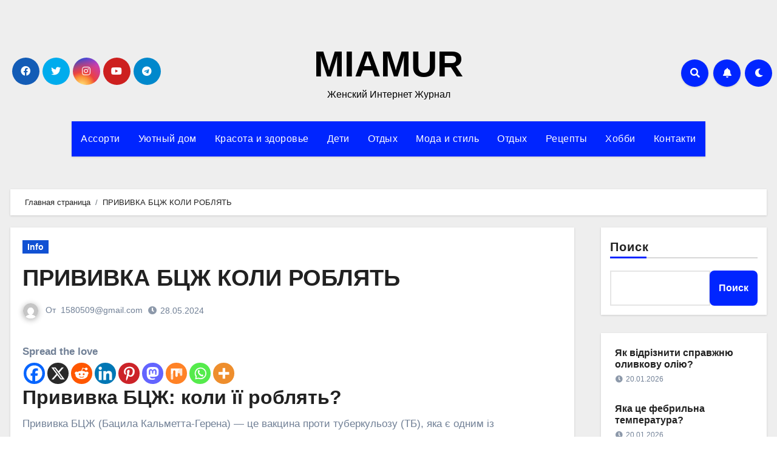

--- FILE ---
content_type: text/html; charset=UTF-8
request_url: https://miamur.com/7365-privivka-bczh-koli-roblyat.html
body_size: 32484
content:
<!DOCTYPE html><html lang="ru-RU"><head><script data-no-optimize="1">var litespeed_docref=sessionStorage.getItem("litespeed_docref");litespeed_docref&&(Object.defineProperty(document,"referrer",{get:function(){return litespeed_docref}}),sessionStorage.removeItem("litespeed_docref"));</script> <meta charset="UTF-8"><meta name="viewport" content="width=device-width, initial-scale=1"><link rel="profile" href="http://gmpg.org/xfn/11"><title>ПРИВИВКА БЦЖ КОЛИ РОБЛЯТЬ &#8212; MIAMUR</title><meta name='robots' content='max-image-preview:large' /><link rel='dns-prefetch' href='//cdn.jsdelivr.net' /><link rel='dns-prefetch' href='//fonts.googleapis.com' /><link rel='dns-prefetch' href='//pagead2.googlesyndication.com' /><link rel="alternate" type="application/rss+xml" title="MIAMUR &raquo; Лента" href="https://miamur.com/feed" /><link rel="alternate" type="application/rss+xml" title="MIAMUR &raquo; Лента комментариев" href="https://miamur.com/comments/feed" /><link rel="alternate" type="application/rss+xml" title="MIAMUR &raquo; Лента комментариев к &laquo;ПРИВИВКА БЦЖ КОЛИ РОБЛЯТЬ&raquo;" href="https://miamur.com/7365-privivka-bczh-koli-roblyat.html/feed" /><link rel="alternate" title="oEmbed (JSON)" type="application/json+oembed" href="https://miamur.com/wp-json/oembed/1.0/embed?url=https%3A%2F%2Fmiamur.com%2F7365-privivka-bczh-koli-roblyat.html" /><link rel="alternate" title="oEmbed (XML)" type="text/xml+oembed" href="https://miamur.com/wp-json/oembed/1.0/embed?url=https%3A%2F%2Fmiamur.com%2F7365-privivka-bczh-koli-roblyat.html&#038;format=xml" /><style id='wp-img-auto-sizes-contain-inline-css' type='text/css'>img:is([sizes=auto i],[sizes^="auto," i]){contain-intrinsic-size:3000px 1500px}
/*# sourceURL=wp-img-auto-sizes-contain-inline-css */</style><link data-optimized="2" rel="stylesheet" href="https://miamur.com/wp-content/litespeed/css/7c9ad72c3a116210b32b078497190ebf.css?ver=65b87" /><style id='wp-block-archives-inline-css' type='text/css'>.wp-block-archives{box-sizing:border-box}.wp-block-archives-dropdown label{display:block}
/*# sourceURL=https://miamur.com/wp-includes/blocks/archives/style.min.css */</style><style id='wp-block-heading-inline-css' type='text/css'>h1:where(.wp-block-heading).has-background,h2:where(.wp-block-heading).has-background,h3:where(.wp-block-heading).has-background,h4:where(.wp-block-heading).has-background,h5:where(.wp-block-heading).has-background,h6:where(.wp-block-heading).has-background{padding:1.25em 2.375em}h1.has-text-align-left[style*=writing-mode]:where([style*=vertical-lr]),h1.has-text-align-right[style*=writing-mode]:where([style*=vertical-rl]),h2.has-text-align-left[style*=writing-mode]:where([style*=vertical-lr]),h2.has-text-align-right[style*=writing-mode]:where([style*=vertical-rl]),h3.has-text-align-left[style*=writing-mode]:where([style*=vertical-lr]),h3.has-text-align-right[style*=writing-mode]:where([style*=vertical-rl]),h4.has-text-align-left[style*=writing-mode]:where([style*=vertical-lr]),h4.has-text-align-right[style*=writing-mode]:where([style*=vertical-rl]),h5.has-text-align-left[style*=writing-mode]:where([style*=vertical-lr]),h5.has-text-align-right[style*=writing-mode]:where([style*=vertical-rl]),h6.has-text-align-left[style*=writing-mode]:where([style*=vertical-lr]),h6.has-text-align-right[style*=writing-mode]:where([style*=vertical-rl]){rotate:180deg}
/*# sourceURL=https://miamur.com/wp-includes/blocks/heading/style.min.css */</style><style id='wp-block-latest-comments-inline-css' type='text/css'>ol.wp-block-latest-comments{box-sizing:border-box;margin-left:0}:where(.wp-block-latest-comments:not([style*=line-height] .wp-block-latest-comments__comment)){line-height:1.1}:where(.wp-block-latest-comments:not([style*=line-height] .wp-block-latest-comments__comment-excerpt p)){line-height:1.8}.has-dates :where(.wp-block-latest-comments:not([style*=line-height])),.has-excerpts :where(.wp-block-latest-comments:not([style*=line-height])){line-height:1.5}.wp-block-latest-comments .wp-block-latest-comments{padding-left:0}.wp-block-latest-comments__comment{list-style:none;margin-bottom:1em}.has-avatars .wp-block-latest-comments__comment{list-style:none;min-height:2.25em}.has-avatars .wp-block-latest-comments__comment .wp-block-latest-comments__comment-excerpt,.has-avatars .wp-block-latest-comments__comment .wp-block-latest-comments__comment-meta{margin-left:3.25em}.wp-block-latest-comments__comment-excerpt p{font-size:.875em;margin:.36em 0 1.4em}.wp-block-latest-comments__comment-date{display:block;font-size:.75em}.wp-block-latest-comments .avatar,.wp-block-latest-comments__comment-avatar{border-radius:1.5em;display:block;float:left;height:2.5em;margin-right:.75em;width:2.5em}.wp-block-latest-comments[class*=-font-size] a,.wp-block-latest-comments[style*=font-size] a{font-size:inherit}
/*# sourceURL=https://miamur.com/wp-includes/blocks/latest-comments/style.min.css */</style><style id='wp-block-search-inline-css' type='text/css'>.wp-block-search__button{margin-left:10px;word-break:normal}.wp-block-search__button.has-icon{line-height:0}.wp-block-search__button svg{height:1.25em;min-height:24px;min-width:24px;width:1.25em;fill:currentColor;vertical-align:text-bottom}:where(.wp-block-search__button){border:1px solid #ccc;padding:6px 10px}.wp-block-search__inside-wrapper{display:flex;flex:auto;flex-wrap:nowrap;max-width:100%}.wp-block-search__label{width:100%}.wp-block-search.wp-block-search__button-only .wp-block-search__button{box-sizing:border-box;display:flex;flex-shrink:0;justify-content:center;margin-left:0;max-width:100%}.wp-block-search.wp-block-search__button-only .wp-block-search__inside-wrapper{min-width:0!important;transition-property:width}.wp-block-search.wp-block-search__button-only .wp-block-search__input{flex-basis:100%;transition-duration:.3s}.wp-block-search.wp-block-search__button-only.wp-block-search__searchfield-hidden,.wp-block-search.wp-block-search__button-only.wp-block-search__searchfield-hidden .wp-block-search__inside-wrapper{overflow:hidden}.wp-block-search.wp-block-search__button-only.wp-block-search__searchfield-hidden .wp-block-search__input{border-left-width:0!important;border-right-width:0!important;flex-basis:0;flex-grow:0;margin:0;min-width:0!important;padding-left:0!important;padding-right:0!important;width:0!important}:where(.wp-block-search__input){appearance:none;border:1px solid #949494;flex-grow:1;font-family:inherit;font-size:inherit;font-style:inherit;font-weight:inherit;letter-spacing:inherit;line-height:inherit;margin-left:0;margin-right:0;min-width:3rem;padding:8px;text-decoration:unset!important;text-transform:inherit}:where(.wp-block-search__button-inside .wp-block-search__inside-wrapper){background-color:#fff;border:1px solid #949494;box-sizing:border-box;padding:4px}:where(.wp-block-search__button-inside .wp-block-search__inside-wrapper) .wp-block-search__input{border:none;border-radius:0;padding:0 4px}:where(.wp-block-search__button-inside .wp-block-search__inside-wrapper) .wp-block-search__input:focus{outline:none}:where(.wp-block-search__button-inside .wp-block-search__inside-wrapper) :where(.wp-block-search__button){padding:4px 8px}.wp-block-search.aligncenter .wp-block-search__inside-wrapper{margin:auto}.wp-block[data-align=right] .wp-block-search.wp-block-search__button-only .wp-block-search__inside-wrapper{float:right}
/*# sourceURL=https://miamur.com/wp-includes/blocks/search/style.min.css */</style><style id='wp-block-group-inline-css' type='text/css'>.wp-block-group{box-sizing:border-box}:where(.wp-block-group.wp-block-group-is-layout-constrained){position:relative}
/*# sourceURL=https://miamur.com/wp-includes/blocks/group/style.min.css */</style><style id='global-styles-inline-css' type='text/css'>:root{--wp--preset--aspect-ratio--square: 1;--wp--preset--aspect-ratio--4-3: 4/3;--wp--preset--aspect-ratio--3-4: 3/4;--wp--preset--aspect-ratio--3-2: 3/2;--wp--preset--aspect-ratio--2-3: 2/3;--wp--preset--aspect-ratio--16-9: 16/9;--wp--preset--aspect-ratio--9-16: 9/16;--wp--preset--color--black: #000000;--wp--preset--color--cyan-bluish-gray: #abb8c3;--wp--preset--color--white: #ffffff;--wp--preset--color--pale-pink: #f78da7;--wp--preset--color--vivid-red: #cf2e2e;--wp--preset--color--luminous-vivid-orange: #ff6900;--wp--preset--color--luminous-vivid-amber: #fcb900;--wp--preset--color--light-green-cyan: #7bdcb5;--wp--preset--color--vivid-green-cyan: #00d084;--wp--preset--color--pale-cyan-blue: #8ed1fc;--wp--preset--color--vivid-cyan-blue: #0693e3;--wp--preset--color--vivid-purple: #9b51e0;--wp--preset--gradient--vivid-cyan-blue-to-vivid-purple: linear-gradient(135deg,rgb(6,147,227) 0%,rgb(155,81,224) 100%);--wp--preset--gradient--light-green-cyan-to-vivid-green-cyan: linear-gradient(135deg,rgb(122,220,180) 0%,rgb(0,208,130) 100%);--wp--preset--gradient--luminous-vivid-amber-to-luminous-vivid-orange: linear-gradient(135deg,rgb(252,185,0) 0%,rgb(255,105,0) 100%);--wp--preset--gradient--luminous-vivid-orange-to-vivid-red: linear-gradient(135deg,rgb(255,105,0) 0%,rgb(207,46,46) 100%);--wp--preset--gradient--very-light-gray-to-cyan-bluish-gray: linear-gradient(135deg,rgb(238,238,238) 0%,rgb(169,184,195) 100%);--wp--preset--gradient--cool-to-warm-spectrum: linear-gradient(135deg,rgb(74,234,220) 0%,rgb(151,120,209) 20%,rgb(207,42,186) 40%,rgb(238,44,130) 60%,rgb(251,105,98) 80%,rgb(254,248,76) 100%);--wp--preset--gradient--blush-light-purple: linear-gradient(135deg,rgb(255,206,236) 0%,rgb(152,150,240) 100%);--wp--preset--gradient--blush-bordeaux: linear-gradient(135deg,rgb(254,205,165) 0%,rgb(254,45,45) 50%,rgb(107,0,62) 100%);--wp--preset--gradient--luminous-dusk: linear-gradient(135deg,rgb(255,203,112) 0%,rgb(199,81,192) 50%,rgb(65,88,208) 100%);--wp--preset--gradient--pale-ocean: linear-gradient(135deg,rgb(255,245,203) 0%,rgb(182,227,212) 50%,rgb(51,167,181) 100%);--wp--preset--gradient--electric-grass: linear-gradient(135deg,rgb(202,248,128) 0%,rgb(113,206,126) 100%);--wp--preset--gradient--midnight: linear-gradient(135deg,rgb(2,3,129) 0%,rgb(40,116,252) 100%);--wp--preset--font-size--small: 13px;--wp--preset--font-size--medium: 20px;--wp--preset--font-size--large: 36px;--wp--preset--font-size--x-large: 42px;--wp--preset--font-family--inter: "Inter", sans-serif;--wp--preset--font-family--cardo: Cardo;--wp--preset--spacing--20: 0.44rem;--wp--preset--spacing--30: 0.67rem;--wp--preset--spacing--40: 1rem;--wp--preset--spacing--50: 1.5rem;--wp--preset--spacing--60: 2.25rem;--wp--preset--spacing--70: 3.38rem;--wp--preset--spacing--80: 5.06rem;--wp--preset--shadow--natural: 6px 6px 9px rgba(0, 0, 0, 0.2);--wp--preset--shadow--deep: 12px 12px 50px rgba(0, 0, 0, 0.4);--wp--preset--shadow--sharp: 6px 6px 0px rgba(0, 0, 0, 0.2);--wp--preset--shadow--outlined: 6px 6px 0px -3px rgb(255, 255, 255), 6px 6px rgb(0, 0, 0);--wp--preset--shadow--crisp: 6px 6px 0px rgb(0, 0, 0);}:where(.is-layout-flex){gap: 0.5em;}:where(.is-layout-grid){gap: 0.5em;}body .is-layout-flex{display: flex;}.is-layout-flex{flex-wrap: wrap;align-items: center;}.is-layout-flex > :is(*, div){margin: 0;}body .is-layout-grid{display: grid;}.is-layout-grid > :is(*, div){margin: 0;}:where(.wp-block-columns.is-layout-flex){gap: 2em;}:where(.wp-block-columns.is-layout-grid){gap: 2em;}:where(.wp-block-post-template.is-layout-flex){gap: 1.25em;}:where(.wp-block-post-template.is-layout-grid){gap: 1.25em;}.has-black-color{color: var(--wp--preset--color--black) !important;}.has-cyan-bluish-gray-color{color: var(--wp--preset--color--cyan-bluish-gray) !important;}.has-white-color{color: var(--wp--preset--color--white) !important;}.has-pale-pink-color{color: var(--wp--preset--color--pale-pink) !important;}.has-vivid-red-color{color: var(--wp--preset--color--vivid-red) !important;}.has-luminous-vivid-orange-color{color: var(--wp--preset--color--luminous-vivid-orange) !important;}.has-luminous-vivid-amber-color{color: var(--wp--preset--color--luminous-vivid-amber) !important;}.has-light-green-cyan-color{color: var(--wp--preset--color--light-green-cyan) !important;}.has-vivid-green-cyan-color{color: var(--wp--preset--color--vivid-green-cyan) !important;}.has-pale-cyan-blue-color{color: var(--wp--preset--color--pale-cyan-blue) !important;}.has-vivid-cyan-blue-color{color: var(--wp--preset--color--vivid-cyan-blue) !important;}.has-vivid-purple-color{color: var(--wp--preset--color--vivid-purple) !important;}.has-black-background-color{background-color: var(--wp--preset--color--black) !important;}.has-cyan-bluish-gray-background-color{background-color: var(--wp--preset--color--cyan-bluish-gray) !important;}.has-white-background-color{background-color: var(--wp--preset--color--white) !important;}.has-pale-pink-background-color{background-color: var(--wp--preset--color--pale-pink) !important;}.has-vivid-red-background-color{background-color: var(--wp--preset--color--vivid-red) !important;}.has-luminous-vivid-orange-background-color{background-color: var(--wp--preset--color--luminous-vivid-orange) !important;}.has-luminous-vivid-amber-background-color{background-color: var(--wp--preset--color--luminous-vivid-amber) !important;}.has-light-green-cyan-background-color{background-color: var(--wp--preset--color--light-green-cyan) !important;}.has-vivid-green-cyan-background-color{background-color: var(--wp--preset--color--vivid-green-cyan) !important;}.has-pale-cyan-blue-background-color{background-color: var(--wp--preset--color--pale-cyan-blue) !important;}.has-vivid-cyan-blue-background-color{background-color: var(--wp--preset--color--vivid-cyan-blue) !important;}.has-vivid-purple-background-color{background-color: var(--wp--preset--color--vivid-purple) !important;}.has-black-border-color{border-color: var(--wp--preset--color--black) !important;}.has-cyan-bluish-gray-border-color{border-color: var(--wp--preset--color--cyan-bluish-gray) !important;}.has-white-border-color{border-color: var(--wp--preset--color--white) !important;}.has-pale-pink-border-color{border-color: var(--wp--preset--color--pale-pink) !important;}.has-vivid-red-border-color{border-color: var(--wp--preset--color--vivid-red) !important;}.has-luminous-vivid-orange-border-color{border-color: var(--wp--preset--color--luminous-vivid-orange) !important;}.has-luminous-vivid-amber-border-color{border-color: var(--wp--preset--color--luminous-vivid-amber) !important;}.has-light-green-cyan-border-color{border-color: var(--wp--preset--color--light-green-cyan) !important;}.has-vivid-green-cyan-border-color{border-color: var(--wp--preset--color--vivid-green-cyan) !important;}.has-pale-cyan-blue-border-color{border-color: var(--wp--preset--color--pale-cyan-blue) !important;}.has-vivid-cyan-blue-border-color{border-color: var(--wp--preset--color--vivid-cyan-blue) !important;}.has-vivid-purple-border-color{border-color: var(--wp--preset--color--vivid-purple) !important;}.has-vivid-cyan-blue-to-vivid-purple-gradient-background{background: var(--wp--preset--gradient--vivid-cyan-blue-to-vivid-purple) !important;}.has-light-green-cyan-to-vivid-green-cyan-gradient-background{background: var(--wp--preset--gradient--light-green-cyan-to-vivid-green-cyan) !important;}.has-luminous-vivid-amber-to-luminous-vivid-orange-gradient-background{background: var(--wp--preset--gradient--luminous-vivid-amber-to-luminous-vivid-orange) !important;}.has-luminous-vivid-orange-to-vivid-red-gradient-background{background: var(--wp--preset--gradient--luminous-vivid-orange-to-vivid-red) !important;}.has-very-light-gray-to-cyan-bluish-gray-gradient-background{background: var(--wp--preset--gradient--very-light-gray-to-cyan-bluish-gray) !important;}.has-cool-to-warm-spectrum-gradient-background{background: var(--wp--preset--gradient--cool-to-warm-spectrum) !important;}.has-blush-light-purple-gradient-background{background: var(--wp--preset--gradient--blush-light-purple) !important;}.has-blush-bordeaux-gradient-background{background: var(--wp--preset--gradient--blush-bordeaux) !important;}.has-luminous-dusk-gradient-background{background: var(--wp--preset--gradient--luminous-dusk) !important;}.has-pale-ocean-gradient-background{background: var(--wp--preset--gradient--pale-ocean) !important;}.has-electric-grass-gradient-background{background: var(--wp--preset--gradient--electric-grass) !important;}.has-midnight-gradient-background{background: var(--wp--preset--gradient--midnight) !important;}.has-small-font-size{font-size: var(--wp--preset--font-size--small) !important;}.has-medium-font-size{font-size: var(--wp--preset--font-size--medium) !important;}.has-large-font-size{font-size: var(--wp--preset--font-size--large) !important;}.has-x-large-font-size{font-size: var(--wp--preset--font-size--x-large) !important;}
/*# sourceURL=global-styles-inline-css */</style><style id='classic-theme-styles-inline-css' type='text/css'>/*! This file is auto-generated */
.wp-block-button__link{color:#fff;background-color:#32373c;border-radius:9999px;box-shadow:none;text-decoration:none;padding:calc(.667em + 2px) calc(1.333em + 2px);font-size:1.125em}.wp-block-file__button{background:#32373c;color:#fff;text-decoration:none}
/*# sourceURL=/wp-includes/css/classic-themes.min.css */</style><style id='woocommerce-inline-inline-css' type='text/css'>.woocommerce form .form-row .required { visibility: visible; }
/*# sourceURL=woocommerce-inline-inline-css */</style><link rel='stylesheet' id='slick-css' href='https://cdn.jsdelivr.net/npm/slick-carousel@1.8.1/slick/slick.css?ver=6.9' type='text/css' media='all' /><link rel='stylesheet' id='slick-theme-css' href='https://cdn.jsdelivr.net/npm/slick-carousel@1.8.1/slick/slick-theme.css?ver=6.9' type='text/css' media='all' /><style id='heateor_sss_frontend_css-inline-css' type='text/css'>.heateor_sss_button_instagram span.heateor_sss_svg,a.heateor_sss_instagram span.heateor_sss_svg{background:radial-gradient(circle at 30% 107%,#fdf497 0,#fdf497 5%,#fd5949 45%,#d6249f 60%,#285aeb 90%)}.heateor_sss_horizontal_sharing .heateor_sss_svg,.heateor_sss_standard_follow_icons_container .heateor_sss_svg{color:#fff;border-width:0px;border-style:solid;border-color:transparent}.heateor_sss_horizontal_sharing .heateorSssTCBackground{color:#666}.heateor_sss_horizontal_sharing span.heateor_sss_svg:hover,.heateor_sss_standard_follow_icons_container span.heateor_sss_svg:hover{border-color:transparent;}.heateor_sss_vertical_sharing span.heateor_sss_svg,.heateor_sss_floating_follow_icons_container span.heateor_sss_svg{color:#fff;border-width:0px;border-style:solid;border-color:transparent;}.heateor_sss_vertical_sharing .heateorSssTCBackground{color:#666;}.heateor_sss_vertical_sharing span.heateor_sss_svg:hover,.heateor_sss_floating_follow_icons_container span.heateor_sss_svg:hover{border-color:transparent;}@media screen and (max-width:783px) {.heateor_sss_vertical_sharing{display:none!important}}
/*# sourceURL=heateor_sss_frontend_css-inline-css */</style> <script type="litespeed/javascript" data-src="https://miamur.com/wp-includes/js/jquery/jquery.min.js" id="jquery-core-js"></script> <script id="wc-add-to-cart-js-extra" type="litespeed/javascript">var wc_add_to_cart_params={"ajax_url":"/wp-admin/admin-ajax.php","wc_ajax_url":"/?wc-ajax=%%endpoint%%","i18n_view_cart":"\u041f\u0440\u043e\u0441\u043c\u043e\u0442\u0440 \u043a\u043e\u0440\u0437\u0438\u043d\u044b","cart_url":"https://miamur.com/cart","is_cart":"","cart_redirect_after_add":"no"}</script> <script id="woocommerce-js-extra" type="litespeed/javascript">var woocommerce_params={"ajax_url":"/wp-admin/admin-ajax.php","wc_ajax_url":"/?wc-ajax=%%endpoint%%"}</script> <script type="litespeed/javascript" data-src="https://cdn.jsdelivr.net/npm/slick-carousel@1.8.1/slick/slick.min.js?ver=6.9" id="slick-js"></script> <link rel="https://api.w.org/" href="https://miamur.com/wp-json/" /><link rel="alternate" title="JSON" type="application/json" href="https://miamur.com/wp-json/wp/v2/posts/7365" /><link rel="EditURI" type="application/rsd+xml" title="RSD" href="https://miamur.com/xmlrpc.php?rsd" /><meta name="generator" content="WordPress 6.9" /><meta name="generator" content="WooCommerce 9.5.3" /><link rel="canonical" href="https://miamur.com/7365-privivka-bczh-koli-roblyat.html" /><link rel='shortlink' href='https://miamur.com/?p=7365' /><meta name="generator" content="Site Kit by Google 1.114.0" /><style>.bs-blog-post p:nth-of-type(1)::first-letter {
    display: none;
}</style><style type="text/css" id="custom-background-css">:root {
        --wrap-color: #eee    }</style><noscript><style>.woocommerce-product-gallery{ opacity: 1 !important; }</style></noscript><meta name="google-adsense-platform-account" content="ca-host-pub-2644536267352236"><meta name="google-adsense-platform-domain" content="sitekit.withgoogle.com">
<style type="text/css">.site-title a,
        .site-description {
            color: #000;
        }

        .site-branding-text .site-title a {
                font-size: px;
            }

            @media only screen and (max-width: 640px) {
                .site-branding-text .site-title a {
                    font-size: 26px;

                }
            }

            @media only screen and (max-width: 375px) {
                .site-branding-text .site-title a {
                    font-size: 26px;

                }
            }</style> <script type="litespeed/javascript" data-src="https://pagead2.googlesyndication.com/pagead/js/adsbygoogle.js?client=ca-pub-5112562050086974&amp;host=ca-host-pub-2644536267352236" crossorigin="anonymous"></script> <style class='wp-fonts-local' type='text/css'>@font-face{font-family:Inter;font-style:normal;font-weight:300 900;font-display:fallback;src:url('https://miamur.com/wp-content/plugins/woocommerce/assets/fonts/Inter-VariableFont_slnt,wght.woff2') format('woff2');font-stretch:normal;}
@font-face{font-family:Cardo;font-style:normal;font-weight:400;font-display:fallback;src:url('https://miamur.com/wp-content/plugins/woocommerce/assets/fonts/cardo_normal_400.woff2') format('woff2');}</style><style type="text/css" id="wp-custom-css">@media (max-width:767px) {
	.bs-blog-post.single .bs-header .title {
    font-size: 24px;
    font-weight: 800;
    line-height: 110%;
}
}

.single-class .featured-widget-content .bs-blog-thumb.lg.back-img {
 background-size: 30px 20px; 
}</style><style id="wpforms-css-vars-root">:root {
					--wpforms-field-border-radius: 3px;
--wpforms-field-background-color: #ffffff;
--wpforms-field-border-color: rgba( 0, 0, 0, 0.25 );
--wpforms-field-text-color: rgba( 0, 0, 0, 0.7 );
--wpforms-label-color: rgba( 0, 0, 0, 0.85 );
--wpforms-label-sublabel-color: rgba( 0, 0, 0, 0.55 );
--wpforms-label-error-color: #d63637;
--wpforms-button-border-radius: 3px;
--wpforms-button-background-color: #066aab;
--wpforms-button-text-color: #ffffff;
--wpforms-field-size-input-height: 43px;
--wpforms-field-size-input-spacing: 15px;
--wpforms-field-size-font-size: 16px;
--wpforms-field-size-line-height: 19px;
--wpforms-field-size-padding-h: 14px;
--wpforms-field-size-checkbox-size: 16px;
--wpforms-field-size-sublabel-spacing: 5px;
--wpforms-field-size-icon-size: 1;
--wpforms-label-size-font-size: 16px;
--wpforms-label-size-line-height: 19px;
--wpforms-label-size-sublabel-font-size: 14px;
--wpforms-label-size-sublabel-line-height: 17px;
--wpforms-button-size-font-size: 17px;
--wpforms-button-size-height: 41px;
--wpforms-button-size-padding-h: 15px;
--wpforms-button-size-margin-top: 10px;

				}</style> <script type="litespeed/javascript" data-src="https://www.googletagmanager.com/gtag/js?id=G-X8ZLS3EP3E"></script> <script type="litespeed/javascript">window.dataLayer=window.dataLayer||[];function gtag(){dataLayer.push(arguments)}
gtag('js',new Date());gtag('config','G-X8ZLS3EP3E')</script> </head><body class="wp-singular post-template-default single single-post postid-7365 single-format-standard wp-embed-responsive wp-theme-blogus theme-blogus woocommerce-no-js  ta-hide-date-author-in-list" ><div id="page" class="site">
<a class="skip-link screen-reader-text" href="#content">
Перейти к содержимому</a><div class="wrapper" id="custom-background-css"><header class="bs-default"><div class="clearfix"></div><div class="bs-header-main d-none d-lg-block" style="background-image: url('');"><div class="inner"><div class="container"><div class="row align-items-center"><div class="col-md-3"><ul class="bs-social info-left"><li><a  href="#"><i class="fab fa-facebook"></i></a></li><li><a  href="#"><i class="fab fa-twitter"></i></a></li><li><a  href="#"><i class="fab fa-instagram"></i></a></li><li><a  href="#"><i class="fab fa-youtube"></i></a></li><li><a  href="#"><i class="fab fa-telegram"></i></a></li></ul></div><div class="navbar-header col-md-6"><div class="site-branding-text"><p class="site-title"> <a href="https://miamur.com/" rel="home">MIAMUR</a></p><p class="site-description">Женский Интернет Журнал</p></div></div><div class="col-md-3"><div class="info-right right-nav  d-flex align-items-center justify-content-center justify-content-md-end">
<a class="msearch ml-auto"  data-bs-target="#exampleModal"  href="#" data-bs-toggle="modal">
<i class="fa fa-search"></i>
</a>
<a class="subscribe-btn" href="#"  target="_blank"   ><i class="fas fa-bell"></i></a>
<label class="switch" for="switch">
<input type="checkbox" name="theme" id="switch">
<span class="slider"></span>
</label></div></div></div></div></div></div><div class="bs-menu-full"><nav class="navbar navbar-expand-lg navbar-wp"><div class="container"><div class="m-header align-items-center">
<button class="navbar-toggler x collapsed" type="button" data-bs-toggle="collapse"
data-bs-target="#navbar-wp" aria-controls="navbar-wp" aria-expanded="false"
aria-label="Переключение навигации">
<span class="icon-bar"></span>
<span class="icon-bar"></span>
<span class="icon-bar"></span>
</button><div class="navbar-header"><div class="site-branding-text"><div class="site-title"> <a href="https://miamur.com/" rel="home">MIAMUR</a></div><p class="site-description">Женский Интернет Журнал</p></div></div><div class="right-nav">
<a class="msearch ml-auto" href="#" data-bs-target="#exampleModal" data-bs-toggle="modal"> <i class="fa fa-search"></i> </a></div></div><div class="collapse navbar-collapse" id="navbar-wp"><ul id="menu-top" class="nav navbar-nav mx-auto"><li id="menu-item-7" class="menu-item menu-item-type-taxonomy menu-item-object-category menu-item-7"><a class="nav-link" title="Ассорти" href="https://miamur.com/category/assorti">Ассорти</a></li><li id="menu-item-9" class="menu-item menu-item-type-taxonomy menu-item-object-category menu-item-9"><a class="nav-link" title="Уютный дом" href="https://miamur.com/category/uyutnyj-dom">Уютный дом</a></li><li id="menu-item-10" class="menu-item menu-item-type-taxonomy menu-item-object-category menu-item-has-children menu-item-10 dropdown"><a class="nav-link" title="Красота и здоровье" href="https://miamur.com/category/krasota-i-zdorove" data-toggle="dropdown" class="dropdown-toggle">Красота и здоровье </a><ul role="menu" class=" dropdown-menu"><li id="menu-item-15" class="menu-item menu-item-type-taxonomy menu-item-object-category menu-item-15"><a class="dropdown-item" title="Здоровье" href="https://miamur.com/category/krasota-i-zdorove/zdorovie">Здоровье</a></li><li id="menu-item-16" class="menu-item menu-item-type-taxonomy menu-item-object-category menu-item-16"><a class="dropdown-item" title="Похудение" href="https://miamur.com/category/krasota-i-zdorove/pohudenie">Похудение</a></li><li id="menu-item-549" class="menu-item menu-item-type-taxonomy menu-item-object-category menu-item-549"><a class="dropdown-item" title="Спорт" href="https://miamur.com/category/krasota-i-zdorove/sport">Спорт</a></li><li id="menu-item-1315" class="menu-item menu-item-type-taxonomy menu-item-object-category menu-item-1315"><a class="dropdown-item" title="Психология" href="https://miamur.com/category/psihologia">Психология</a></li></ul></li><li id="menu-item-5189" class="menu-item menu-item-type-taxonomy menu-item-object-category menu-item-5189"><a class="nav-link" title="Дети" href="https://miamur.com/category/deti">Дети</a></li><li id="menu-item-5191" class="menu-item menu-item-type-taxonomy menu-item-object-category menu-item-5191"><a class="nav-link" title="Отдых" href="https://miamur.com/category/otdyh">Отдых</a></li><li id="menu-item-11" class="menu-item menu-item-type-taxonomy menu-item-object-category menu-item-has-children menu-item-11 dropdown"><a class="nav-link" title="Мода и стиль" href="https://miamur.com/category/moda-i-stil" data-toggle="dropdown" class="dropdown-toggle">Мода и стиль </a><ul role="menu" class=" dropdown-menu"><li id="menu-item-551" class="menu-item menu-item-type-taxonomy menu-item-object-category menu-item-551"><a class="dropdown-item" title="Новости моды" href="https://miamur.com/category/moda-i-stil/novosti-modi">Новости моды</a></li><li id="menu-item-17" class="menu-item menu-item-type-taxonomy menu-item-object-category menu-item-17"><a class="dropdown-item" title="Модные коллекции" href="https://miamur.com/category/moda-i-stil/moda">Модные коллекции</a></li><li id="menu-item-18" class="menu-item menu-item-type-taxonomy menu-item-object-category menu-item-18"><a class="dropdown-item" title="Салон красоты" href="https://miamur.com/category/moda-i-stil/salon">Салон красоты</a></li><li id="menu-item-19" class="menu-item menu-item-type-taxonomy menu-item-object-category menu-item-19"><a class="dropdown-item" title="Тренды" href="https://miamur.com/category/moda-i-stil/tendencii">Тренды</a></li></ul></li><li id="menu-item-12" class="menu-item menu-item-type-taxonomy menu-item-object-category menu-item-12"><a class="nav-link" title="Отдых" href="https://miamur.com/category/otdyh">Отдых</a></li><li id="menu-item-13" class="menu-item menu-item-type-taxonomy menu-item-object-category menu-item-has-children menu-item-13 dropdown"><a class="nav-link" title="Рецепты" href="https://miamur.com/category/recepty" data-toggle="dropdown" class="dropdown-toggle">Рецепты </a><ul role="menu" class=" dropdown-menu"><li id="menu-item-21" class="menu-item menu-item-type-taxonomy menu-item-object-category menu-item-21"><a class="dropdown-item" title="Первые блюда" href="https://miamur.com/category/recepty/pervoe">Первые блюда</a></li><li id="menu-item-20" class="menu-item menu-item-type-taxonomy menu-item-object-category menu-item-20"><a class="dropdown-item" title="Закуски" href="https://miamur.com/category/recepty/zakuski">Закуски</a></li><li id="menu-item-546" class="menu-item menu-item-type-taxonomy menu-item-object-category menu-item-546"><a class="dropdown-item" title="Салаты" href="https://miamur.com/category/recepty/salaty">Салаты</a></li><li id="menu-item-550" class="menu-item menu-item-type-taxonomy menu-item-object-category menu-item-550"><a class="dropdown-item" title="Напитки" href="https://miamur.com/category/recepty/drinks">Напитки</a></li></ul></li><li id="menu-item-14" class="menu-item menu-item-type-taxonomy menu-item-object-category menu-item-has-children menu-item-14 dropdown"><a class="nav-link" title="Хобби" href="https://miamur.com/category/mir-hobbi" data-toggle="dropdown" class="dropdown-toggle">Хобби </a><ul role="menu" class=" dropdown-menu"><li id="menu-item-547" class="menu-item menu-item-type-taxonomy menu-item-object-category menu-item-547"><a class="dropdown-item" title="Домашние питомцы" href="https://miamur.com/category/mir-hobbi/domashnie-pitomcy">Домашние питомцы</a></li><li id="menu-item-548" class="menu-item menu-item-type-taxonomy menu-item-object-category menu-item-548"><a class="dropdown-item" title="Хэнд - мэйд" href="https://miamur.com/category/mir-hobbi/hehnd-mehjd">Хэнд &#8212; мэйд</a></li></ul></li><li id="menu-item-5512" class="menu-item menu-item-type-post_type menu-item-object-page menu-item-5512"><a class="nav-link" title="Контакти" href="https://miamur.com/kontakti">Контакти</a></li></ul></div></div></nav></div></header><div class="mainfeatured mb-4"><div class="container"><div class="row"></div></div></div><main id="content" class="single-class"><div class="container"><div class="row"><div class="bs-breadcrumb-section"><div class="overlay"><div class="container"><div class="row"><nav aria-label="breadcrumb"><ol class="breadcrumb"><div role="navigation" aria-label="Навигационные цепочки" class="breadcrumb-trail breadcrumbs" itemprop="breadcrumb"><ul class="breadcrumb trail-items" itemscope itemtype="http://schema.org/BreadcrumbList"><meta name="numberOfItems" content="2" /><meta name="itemListOrder" content="Ascending" /><li itemprop="itemListElement breadcrumb-item" itemscope itemtype="http://schema.org/ListItem" class="trail-item breadcrumb-item  trail-begin"><a href="https://miamur.com" rel="home" itemprop="item"><span itemprop="name">Главная страница</span></a><meta itemprop="position" content="1" /></li><li itemprop="itemListElement breadcrumb-item" itemscope itemtype="http://schema.org/ListItem" class="trail-item breadcrumb-item  trail-end"><span itemprop="name"><span itemprop="name">ПРИВИВКА БЦЖ КОЛИ РОБЛЯТЬ</span></span><meta itemprop="position" content="2" /></li></ul></div></ol></nav></div></div></div></div><div class="col-lg-9"><div class="bs-blog-post single"><div class="bs-header"><div class="bs-blog-category">
<a class="blogus-categories category-color-1" href="https://miamur.com/category/info" alt="Просмотреть все записи в рубрике &laquo;Info&raquo;">
Info
</a></div><h1 class="title"> <a href="https://miamur.com/7365-privivka-bczh-koli-roblyat.html" title="Постоянная ссылка на: ПРИВИВКА БЦЖ КОЛИ РОБЛЯТЬ">
ПРИВИВКА БЦЖ КОЛИ РОБЛЯТЬ</a></h1><div class="bs-info-author-block"><div class="bs-blog-meta mb-0">
<span class="bs-author"><a class="auth" href="https://miamur.com/author/1580509gmail-com"> <img data-lazyloaded="1" src="[data-uri]" width="96" height="96" data-src="https://miamur.com/wp-content/litespeed/avatar/23494c9101089ad44ae88ce9d2f56aac.jpg?ver=1768750878" alt="1580509@gmail.com"></a> От                     <a class="ms-1" href="https://miamur.com/author/1580509gmail-com">1580509@gmail.com</a></span>
<span class="bs-blog-date">
<a href="https://miamur.com/date/2024/05"><time datetime="">28.05.2024</time></a>
</span></div></div></div><article class="small single"><div class='heateorSssClear'></div><div  class='heateor_sss_sharing_container heateor_sss_horizontal_sharing' data-heateor-sss-href='https://miamur.com/7365-privivka-bczh-koli-roblyat.html'><div class='heateor_sss_sharing_title' style="font-weight:bold" >Spread the love</div><div class="heateor_sss_sharing_ul"><a aria-label="Facebook" class="heateor_sss_facebook" href="https://www.facebook.com/sharer/sharer.php?u=https%3A%2F%2Fmiamur.com%2F7365-privivka-bczh-koli-roblyat.html" title="Facebook" rel="nofollow noopener" target="_blank" style="font-size:32px!important;box-shadow:none;display:inline-block;vertical-align:middle"><span class="heateor_sss_svg" style="background-color:#0765FE;width:35px;height:35px;border-radius:999px;display:inline-block;opacity:1;float:left;font-size:32px;box-shadow:none;display:inline-block;font-size:16px;padding:0 4px;vertical-align:middle;background-repeat:repeat;overflow:hidden;padding:0;cursor:pointer;box-sizing:content-box"><svg style="display:block;border-radius:999px;" focusable="false" aria-hidden="true" xmlns="http://www.w3.org/2000/svg" width="100%" height="100%" viewBox="0 0 32 32"><path fill="#fff" d="M28 16c0-6.627-5.373-12-12-12S4 9.373 4 16c0 5.628 3.875 10.35 9.101 11.647v-7.98h-2.474V16H13.1v-1.58c0-4.085 1.849-5.978 5.859-5.978.76 0 2.072.15 2.608.298v3.325c-.283-.03-.775-.045-1.386-.045-1.967 0-2.728.745-2.728 2.683V16h3.92l-.673 3.667h-3.247v8.245C23.395 27.195 28 22.135 28 16Z"></path></svg></span></a><a aria-label="X" class="heateor_sss_button_x" href="https://twitter.com/intent/tweet?text=%D0%9F%D0%A0%D0%98%D0%92%D0%98%D0%92%D0%9A%D0%90%20%D0%91%D0%A6%D0%96%20%D0%9A%D0%9E%D0%9B%D0%98%20%D0%A0%D0%9E%D0%91%D0%9B%D0%AF%D0%A2%D0%AC&url=https%3A%2F%2Fmiamur.com%2F7365-privivka-bczh-koli-roblyat.html" title="X" rel="nofollow noopener" target="_blank" style="font-size:32px!important;box-shadow:none;display:inline-block;vertical-align:middle"><span class="heateor_sss_svg heateor_sss_s__default heateor_sss_s_x" style="background-color:#2a2a2a;width:35px;height:35px;border-radius:999px;display:inline-block;opacity:1;float:left;font-size:32px;box-shadow:none;display:inline-block;font-size:16px;padding:0 4px;vertical-align:middle;background-repeat:repeat;overflow:hidden;padding:0;cursor:pointer;box-sizing:content-box"><svg width="100%" height="100%" style="display:block;border-radius:999px;" focusable="false" aria-hidden="true" xmlns="http://www.w3.org/2000/svg" viewBox="0 0 32 32"><path fill="#fff" d="M21.751 7h3.067l-6.7 7.658L26 25.078h-6.172l-4.833-6.32-5.531 6.32h-3.07l7.167-8.19L6 7h6.328l4.37 5.777L21.75 7Zm-1.076 16.242h1.7L11.404 8.74H9.58l11.094 14.503Z"></path></svg></span></a><a aria-label="Reddit" class="heateor_sss_button_reddit" href="https://reddit.com/submit?url=https%3A%2F%2Fmiamur.com%2F7365-privivka-bczh-koli-roblyat.html&title=%D0%9F%D0%A0%D0%98%D0%92%D0%98%D0%92%D0%9A%D0%90%20%D0%91%D0%A6%D0%96%20%D0%9A%D0%9E%D0%9B%D0%98%20%D0%A0%D0%9E%D0%91%D0%9B%D0%AF%D0%A2%D0%AC" title="Reddit" rel="nofollow noopener" target="_blank" style="font-size:32px!important;box-shadow:none;display:inline-block;vertical-align:middle"><span class="heateor_sss_svg heateor_sss_s__default heateor_sss_s_reddit" style="background-color:#ff5700;width:35px;height:35px;border-radius:999px;display:inline-block;opacity:1;float:left;font-size:32px;box-shadow:none;display:inline-block;font-size:16px;padding:0 4px;vertical-align:middle;background-repeat:repeat;overflow:hidden;padding:0;cursor:pointer;box-sizing:content-box"><svg style="display:block;border-radius:999px;" focusable="false" aria-hidden="true" xmlns="http://www.w3.org/2000/svg" width="100%" height="100%" viewBox="-3.5 -3.5 39 39"><path d="M28.543 15.774a2.953 2.953 0 0 0-2.951-2.949 2.882 2.882 0 0 0-1.9.713 14.075 14.075 0 0 0-6.85-2.044l1.38-4.349 3.768.884a2.452 2.452 0 1 0 .24-1.176l-4.274-1a.6.6 0 0 0-.709.4l-1.659 5.224a14.314 14.314 0 0 0-7.316 2.029 2.908 2.908 0 0 0-1.872-.681 2.942 2.942 0 0 0-1.618 5.4 5.109 5.109 0 0 0-.062.765c0 4.158 5.037 7.541 11.229 7.541s11.22-3.383 11.22-7.541a5.2 5.2 0 0 0-.053-.706 2.963 2.963 0 0 0 1.427-2.51zm-18.008 1.88a1.753 1.753 0 0 1 1.73-1.74 1.73 1.73 0 0 1 1.709 1.74 1.709 1.709 0 0 1-1.709 1.711 1.733 1.733 0 0 1-1.73-1.711zm9.565 4.968a5.573 5.573 0 0 1-4.081 1.272h-.032a5.576 5.576 0 0 1-4.087-1.272.6.6 0 0 1 .844-.854 4.5 4.5 0 0 0 3.238.927h.032a4.5 4.5 0 0 0 3.237-.927.6.6 0 1 1 .844.854zm-.331-3.256a1.726 1.726 0 1 1 1.709-1.712 1.717 1.717 0 0 1-1.712 1.712z" fill="#fff"/></svg></span></a><a aria-label="Linkedin" class="heateor_sss_button_linkedin" href="https://www.linkedin.com/sharing/share-offsite/?url=https%3A%2F%2Fmiamur.com%2F7365-privivka-bczh-koli-roblyat.html" title="Linkedin" rel="nofollow noopener" target="_blank" style="font-size:32px!important;box-shadow:none;display:inline-block;vertical-align:middle"><span class="heateor_sss_svg heateor_sss_s__default heateor_sss_s_linkedin" style="background-color:#0077b5;width:35px;height:35px;border-radius:999px;display:inline-block;opacity:1;float:left;font-size:32px;box-shadow:none;display:inline-block;font-size:16px;padding:0 4px;vertical-align:middle;background-repeat:repeat;overflow:hidden;padding:0;cursor:pointer;box-sizing:content-box"><svg style="display:block;border-radius:999px;" focusable="false" aria-hidden="true" xmlns="http://www.w3.org/2000/svg" width="100%" height="100%" viewBox="0 0 32 32"><path d="M6.227 12.61h4.19v13.48h-4.19V12.61zm2.095-6.7a2.43 2.43 0 0 1 0 4.86c-1.344 0-2.428-1.09-2.428-2.43s1.084-2.43 2.428-2.43m4.72 6.7h4.02v1.84h.058c.56-1.058 1.927-2.176 3.965-2.176 4.238 0 5.02 2.792 5.02 6.42v7.395h-4.183v-6.56c0-1.564-.03-3.574-2.178-3.574-2.18 0-2.514 1.7-2.514 3.46v6.668h-4.187V12.61z" fill="#fff"></path></svg></span></a><a aria-label="Pinterest" class="heateor_sss_button_pinterest" href="https://miamur.com/7365-privivka-bczh-koli-roblyat.html" onclick="event.preventDefault();javascript:void( (function() {var e=document.createElement('script' );e.setAttribute('type','text/javascript' );e.setAttribute('charset','UTF-8' );e.setAttribute('src','//assets.pinterest.com/js/pinmarklet.js?r='+Math.random()*99999999);document.body.appendChild(e)})());" title="Pinterest" rel="noopener" style="font-size:32px!important;box-shadow:none;display:inline-block;vertical-align:middle"><span class="heateor_sss_svg heateor_sss_s__default heateor_sss_s_pinterest" style="background-color:#cc2329;width:35px;height:35px;border-radius:999px;display:inline-block;opacity:1;float:left;font-size:32px;box-shadow:none;display:inline-block;font-size:16px;padding:0 4px;vertical-align:middle;background-repeat:repeat;overflow:hidden;padding:0;cursor:pointer;box-sizing:content-box"><svg style="display:block;border-radius:999px;" focusable="false" aria-hidden="true" xmlns="http://www.w3.org/2000/svg" width="100%" height="100%" viewBox="-2 -2 35 35"><path fill="#fff" d="M16.539 4.5c-6.277 0-9.442 4.5-9.442 8.253 0 2.272.86 4.293 2.705 5.046.303.125.574.005.662-.33.061-.231.205-.816.27-1.06.088-.331.053-.447-.191-.736-.532-.627-.873-1.439-.873-2.591 0-3.338 2.498-6.327 6.505-6.327 3.548 0 5.497 2.168 5.497 5.062 0 3.81-1.686 7.025-4.188 7.025-1.382 0-2.416-1.142-2.085-2.545.397-1.674 1.166-3.48 1.166-4.689 0-1.081-.581-1.983-1.782-1.983-1.413 0-2.548 1.462-2.548 3.419 0 1.247.421 2.091.421 2.091l-1.699 7.199c-.505 2.137-.076 4.755-.039 5.019.021.158.223.196.314.077.13-.17 1.813-2.247 2.384-4.324.162-.587.929-3.631.929-3.631.46.876 1.801 1.646 3.227 1.646 4.247 0 7.128-3.871 7.128-9.053.003-3.918-3.317-7.568-8.361-7.568z"/></svg></span></a><a aria-label="Mastodon" class="heateor_sss_button_mastodon" href="https://mastodon.social/share?text=https%3A%2F%2Fmiamur.com%2F7365-privivka-bczh-koli-roblyat.html&title=%D0%9F%D0%A0%D0%98%D0%92%D0%98%D0%92%D0%9A%D0%90%20%D0%91%D0%A6%D0%96%20%D0%9A%D0%9E%D0%9B%D0%98%20%D0%A0%D0%9E%D0%91%D0%9B%D0%AF%D0%A2%D0%AC" title="Mastodon" rel="nofollow noopener" target="_blank" style="font-size:32px!important;box-shadow:none;display:inline-block;vertical-align:middle"><span class="heateor_sss_svg heateor_sss_s__default heateor_sss_s_mastodon" style="background-color:#6364FF;width:35px;height:35px;border-radius:999px;display:inline-block;opacity:1;float:left;font-size:32px;box-shadow:none;display:inline-block;font-size:16px;padding:0 4px;vertical-align:middle;background-repeat:repeat;overflow:hidden;padding:0;cursor:pointer;box-sizing:content-box"><svg style="display:block;border-radius:999px;" focusable="false" aria-hidden="true" xmlns="http://www.w3.org/2000/svg" width="100%" height="100%" viewBox="-3.5 -3.5 39 39"><path d="M27 12c0-5.12-3.35-6.62-3.35-6.62C22 4.56 19.05 4.23 16 4.21c-3 0-5.92.35-7.61 1.12C8.36 5.33 5 6.83 5 12v4c.12 5 .92 9.93 5.54 11.16a17.67 17.67 0 005.44.6 10.88 10.88 0 004.18-.95l-.09-1.95a13.36 13.36 0 01-4.07.54c-2.12-.07-4.37-.23-4.71-2.84a5.58 5.58 0 01-.05-.73 27.46 27.46 0 004.73.63 26.76 26.76 0 004.68-.28c3-.35 5.53-2.17 5.85-3.83A39.25 39.25 0 0027 12zm-3.95 6.59h-2.46v-6c0-1.27-.53-1.91-1.6-1.91s-1.77.76-1.77 2.27v3.29h-2.44v-3.35c0-1.51-.59-2.27-1.77-2.27s-1.6.64-1.6 1.91v6H9v-6.18a4.49 4.49 0 011-3 3.39 3.39 0 012.63-1.12 3.17 3.17 0 012.84 1.44l.61 1 .61-1a3.17 3.17 0 012.84-1.44 3.39 3.39 0 012.63 1.12 4.49 4.49 0 011 3z" fill="#fff"></path></svg></span></a><a aria-label="Mix" class="heateor_sss_button_mix" href="https://mix.com/mixit?url=https%3A%2F%2Fmiamur.com%2F7365-privivka-bczh-koli-roblyat.html" title="Mix" rel="nofollow noopener" target="_blank" style="font-size:32px!important;box-shadow:none;display:inline-block;vertical-align:middle"><span class="heateor_sss_svg heateor_sss_s__default heateor_sss_s_mix" style="background-color:#ff8226;width:35px;height:35px;border-radius:999px;display:inline-block;opacity:1;float:left;font-size:32px;box-shadow:none;display:inline-block;font-size:16px;padding:0 4px;vertical-align:middle;background-repeat:repeat;overflow:hidden;padding:0;cursor:pointer;box-sizing:content-box"><svg focusable="false" aria-hidden="true" xmlns="http://www.w3.org/2000/svg" width="100%" height="100%" viewBox="-7 -8 45 45"><g fill="#fff"><path opacity=".8" d="M27.87 4.125c-5.224 0-9.467 4.159-9.467 9.291v2.89c0-1.306 1.074-2.362 2.399-2.362s2.399 1.056 2.399 2.362v1.204c0 1.306 1.074 2.362 2.399 2.362s2.399-1.056 2.399-2.362V4.134c-.036-.009-.082-.009-.129-.009"/><path d="M4 4.125v12.94c2.566 0 4.668-1.973 4.807-4.465v-2.214c0-.065 0-.12.009-.176.093-1.213 1.13-2.177 2.39-2.177 1.325 0 2.399 1.056 2.399 2.362v9.226c0 1.306 1.074 2.353 2.399 2.353s2.399-1.056 2.399-2.353v-6.206c0-5.132 4.233-9.291 9.467-9.291H4z"/><path opacity=".8" d="M4 17.074v8.438c0 1.306 1.074 2.362 2.399 2.362s2.399-1.056 2.399-2.362V12.61C8.659 15.102 6.566 17.074 4 17.074"/></g></svg></span></a><a aria-label="Whatsapp" class="heateor_sss_whatsapp" href="https://api.whatsapp.com/send?text=%D0%9F%D0%A0%D0%98%D0%92%D0%98%D0%92%D0%9A%D0%90%20%D0%91%D0%A6%D0%96%20%D0%9A%D0%9E%D0%9B%D0%98%20%D0%A0%D0%9E%D0%91%D0%9B%D0%AF%D0%A2%D0%AC%20https%3A%2F%2Fmiamur.com%2F7365-privivka-bczh-koli-roblyat.html" title="Whatsapp" rel="nofollow noopener" target="_blank" style="font-size:32px!important;box-shadow:none;display:inline-block;vertical-align:middle"><span class="heateor_sss_svg" style="background-color:#55eb4c;width:35px;height:35px;border-radius:999px;display:inline-block;opacity:1;float:left;font-size:32px;box-shadow:none;display:inline-block;font-size:16px;padding:0 4px;vertical-align:middle;background-repeat:repeat;overflow:hidden;padding:0;cursor:pointer;box-sizing:content-box"><svg style="display:block;border-radius:999px;" focusable="false" aria-hidden="true" xmlns="http://www.w3.org/2000/svg" width="100%" height="100%" viewBox="-6 -5 40 40"><path class="heateor_sss_svg_stroke heateor_sss_no_fill" stroke="#fff" stroke-width="2" fill="none" d="M 11.579798566743314 24.396926207859085 A 10 10 0 1 0 6.808479557110079 20.73576436351046"></path><path d="M 7 19 l -1 6 l 6 -1" class="heateor_sss_no_fill heateor_sss_svg_stroke" stroke="#fff" stroke-width="2" fill="none"></path><path d="M 10 10 q -1 8 8 11 c 5 -1 0 -6 -1 -3 q -4 -3 -5 -5 c 4 -2 -1 -5 -1 -4" fill="#fff"></path></svg></span></a><a class="heateor_sss_more" aria-label="More" title="More" rel="nofollow noopener" style="font-size: 32px!important;border:0;box-shadow:none;display:inline-block!important;font-size:16px;padding:0 4px;vertical-align: middle;display:inline;" href="https://miamur.com/7365-privivka-bczh-koli-roblyat.html" onclick="event.preventDefault()"><span class="heateor_sss_svg" style="background-color:#ee8e2d;width:35px;height:35px;border-radius:999px;display:inline-block!important;opacity:1;float:left;font-size:32px!important;box-shadow:none;display:inline-block;font-size:16px;padding:0 4px;vertical-align:middle;display:inline;background-repeat:repeat;overflow:hidden;padding:0;cursor:pointer;box-sizing:content-box;" onclick="heateorSssMoreSharingPopup(this, 'https://miamur.com/7365-privivka-bczh-koli-roblyat.html', '%D0%9F%D0%A0%D0%98%D0%92%D0%98%D0%92%D0%9A%D0%90%20%D0%91%D0%A6%D0%96%20%D0%9A%D0%9E%D0%9B%D0%98%20%D0%A0%D0%9E%D0%91%D0%9B%D0%AF%D0%A2%D0%AC', '' )"><svg xmlns="http://www.w3.org/2000/svg" xmlns:xlink="http://www.w3.org/1999/xlink" viewBox="-.3 0 32 32" version="1.1" width="100%" height="100%" style="display:block;border-radius:999px;" xml:space="preserve"><g><path fill="#fff" d="M18 14V8h-4v6H8v4h6v6h4v-6h6v-4h-6z" fill-rule="evenodd"></path></g></svg></span></a></div><div class="heateorSssClear"></div></div><div class='heateorSssClear'></div><h2> Прививка БЦЖ: коли її роблять?</h2><p>Прививка БЦЖ (Бацила Кальметта-Герена) — це вакцина проти туберкульозу (ТБ), яка є одним із найпоширеніших і смертельних інфекційних захворювань у світі.</p><h3>Коли роблять прививку БЦЖ?</h3><p>Прививка БЦЖ зазвичай вводиться в перші дні життя немовляти. У багатьох країнах її роблять усім дітям відразу після народження або протягом першого місяця життя. Це оптимальний час для вакцинації, оскільки новонароджені мають найвищий ризик розвитку тяжкої форми ТБ.</p><p>У деяких випадках щеплення може бути відкладено на кілька місяців, якщо у дитини є певні медичні стани, такі як:</p><p>* Імунодефіцит<br />
* Серйозні проблеми з диханням<br />
* Активна інфекція</p><p>Однак рішення про відкладення щеплення має ухвалювати лікар, який має оцінити ризики та користь.</p><h3>Кому не роблять прививку БЦЖ?</h3><p>Прививку БЦЖ не рекомендується робити людям з імунодефіцитом, таким як:</p><p>* ВІЛ-інфіковані особи<br />
* Особи, які отримують лікування імуносупресивними препаратами<br />
* Особи з активним ТБ</p><h3>Як роблять прививку БЦЖ?</h3><p>Прививка БЦЖ вводиться внутрішньошкірно, зазвичай у ліве плече. Вакцина містить живі ослаблені мікобактерії, які схожі на бактерії, що викликають ТБ. Вакцина викликає імунну відповідь, не викликаючи захворювання.</p><h3>Ефективність прививки БЦЖ</h3><p>Прививка БЦЖ є ефективною у запобіганні тяжким формам ТБ, таким як менінгіт та міліарний ТБ. Однак вона не на 100% ефективна, і деякі вакциновані особи все ще можуть захворіти на ТБ.</p><div style="clear:both; margin-top:0em; margin-bottom:1em;"><a href="https://miamur.com/11244-vustershir-wnq.html" target="_blank" rel="dofollow" class="ue9b74a360e4e619544fed34d173fae75"><style>.ue9b74a360e4e619544fed34d173fae75 { padding:0px; margin: 0; padding-top:1em!important; padding-bottom:1em!important; width:100%; display: block; font-weight:bold; background-color:#eaeaea; border:0!important; border-left:4px solid #34495E!important; text-decoration:none; } .ue9b74a360e4e619544fed34d173fae75:active, .ue9b74a360e4e619544fed34d173fae75:hover { opacity: 1; transition: opacity 250ms; webkit-transition: opacity 250ms; text-decoration:none; } .ue9b74a360e4e619544fed34d173fae75 { transition: background-color 250ms; webkit-transition: background-color 250ms; opacity: 1; transition: opacity 250ms; webkit-transition: opacity 250ms; } .ue9b74a360e4e619544fed34d173fae75 .ctaText { font-weight:bold; color:#464646; text-decoration:none; font-size: 16px; } .ue9b74a360e4e619544fed34d173fae75 .postTitle { color:#000000; text-decoration: underline!important; font-size: 16px; } .ue9b74a360e4e619544fed34d173fae75:hover .postTitle { text-decoration: underline!important; }</style><div style="padding-left:1em; padding-right:1em;"><span class="ctaText">❗</span>&nbsp; <span class="postTitle">Вустершир</span></div></a></div><p>Ефективність прививки БЦЖ може бути нижчою в деяких країнах або регіонах, де поширені штами ТБ, резистентні до вакцини.</p><h3>Побічні ефекти прививки БЦЖ</h3><p>Більшість людей не відчувають побічних ефектів після прививки БЦЖ. Найпоширенішим побічним ефектом є невелике почервоніння, набряк і утворення папули (шишки) у місці ін&#8217;єкції.</p><p>Рідкісним, але серйозним побічним ефектом є виникнення генералізованого БЦЖ-інфекції, яка може відбутися у дітей з імунодефіцитом.</p><h3>Ревакцинація</h3><p>У деяких країнах проводиться ревакцинація БЦЖ у дорослому віці, як правило, у підлітковому віці або в ранньому дорослому віці. Ревакцинація може допомогти підвищити захист від ТБ, особливо в районах з високим рівнем захворюваності.</p><h3></h3><p>Прививка БЦЖ є важливим інструментом для запобігання тяжких форм туберкульозу. Рекомендується робити її всім немовлятам, крім тих, у кого є певні медичні стани. Побічні ефекти вакцини зазвичай незначні, і вона є безпечною та ефективною для більшості людей.</p><p><strong>Запитання та відповіді:</strong></p><p><strong>Запитання 1: В якому віці зазвичай роблять прививку БЦЖ?</strong></p><p><strong>Відповідь:</strong> В Україні прививка БЦЖ робиться новонародженим дітям у перші 3-7 днів життя.</p><p><strong>Запитання 2: Чи обов&#39;язкова прививка БЦЖ в Україні?</strong></p><p><strong>Відповідь:</strong> Так, прививка БЦЖ є обов&#39;язковою в Україні згідно з чинним календарем профілактичних щеплень. Це вакцинація, яка входить до переліку державних імунопрофілактичних заходів.</p><div style="clear:both; margin-top:0em; margin-bottom:1em;"><a href="https://miamur.com/11307-kulyabki-wnq.html" target="_blank" rel="dofollow" class="u6ed670733e92713bacf3aea39ddcd653"><style>.u6ed670733e92713bacf3aea39ddcd653 { padding:0px; margin: 0; padding-top:1em!important; padding-bottom:1em!important; width:100%; display: block; font-weight:bold; background-color:#eaeaea; border:0!important; border-left:4px solid #34495E!important; text-decoration:none; } .u6ed670733e92713bacf3aea39ddcd653:active, .u6ed670733e92713bacf3aea39ddcd653:hover { opacity: 1; transition: opacity 250ms; webkit-transition: opacity 250ms; text-decoration:none; } .u6ed670733e92713bacf3aea39ddcd653 { transition: background-color 250ms; webkit-transition: background-color 250ms; opacity: 1; transition: opacity 250ms; webkit-transition: opacity 250ms; } .u6ed670733e92713bacf3aea39ddcd653 .ctaText { font-weight:bold; color:#464646; text-decoration:none; font-size: 16px; } .u6ed670733e92713bacf3aea39ddcd653 .postTitle { color:#000000; text-decoration: underline!important; font-size: 16px; } .u6ed670733e92713bacf3aea39ddcd653:hover .postTitle { text-decoration: underline!important; }</style><div style="padding-left:1em; padding-right:1em;"><span class="ctaText">❗</span>&nbsp; <span class="postTitle">Кулябки</span></div></a></div><p><strong>Запитання 3: Чи є протипоказання до проведення прививки БЦЖ?</strong></p><p><strong>Відповідь:</strong> Існують певні протипоказання до проведення прививки БЦЖ, зокрема:</p><ul><li>Наявність у дитини гострого захворювання</li><li>Важкі алергічні реакції в анамнезі з анафілактичним шоком</li><li>ВІЛ-інфекція в дитини або її матері</li><li>Імунодефіцитні стани</li><li>Вага дитини менше 2500 грамів</li></ul><p><strong>Запитання 4: Що таке реакція на прививку БЦЖ?</strong></p><p><strong>Відповідь:</strong> Реакція на прививку БЦЖ проявляється у вигляді утворення невеликої припухлості та почервоніння в місці ін&#39;єкції. Зазвичай реакція з&#39;являється через 6-8 тижнів після щеплення і може супроводжуватися незначною хворобливістю або свербінням.</p><p><strong>Запитання 5: Які наслідки відмови від щеплення БЦЖ?</strong></p><p><strong>Відповідь:</strong> Відмова від щеплення БЦЖ може призвести до ризику зараження туберкульозом, який є небезпечним інфекційним захворюванням. Туберкульоз може уражати легені та інші органи, викликаючи серйозні ускладнення. Щеплення БЦЖ допомагає захистити дітей від розвитку тяжких форм туберкульозу та знижує смертність від цього захворювання.</p> <script type="litespeed/javascript">function pinIt(){var e=document.createElement('script');e.setAttribute('type','text/javascript');e.setAttribute('charset','UTF-8');e.setAttribute('src','https://assets.pinterest.com/js/pinmarklet.js?r='+Math.random()*99999999);document.body.appendChild(e)}</script> <div class="post-share"><div class="post-share-icons cf">
<a class="facebook" href="https://www.facebook.com/sharer.php?u=https://miamur.com/7365-privivka-bczh-koli-roblyat.html" class="link " target="_blank" >
<i class="fab fa-facebook"></i></a>
<a class="twitter" href="http://twitter.com/share?url=https://miamur.com/7365-privivka-bczh-koli-roblyat.html&#038;text=%D0%9F%D0%A0%D0%98%D0%92%D0%98%D0%92%D0%9A%D0%90%20%D0%91%D0%A6%D0%96%20%D0%9A%D0%9E%D0%9B%D0%98%20%D0%A0%D0%9E%D0%91%D0%9B%D0%AF%D0%A2%D0%AC" class="link " target="_blank">
<i class="fab fa-twitter"></i></a>
<a class="envelope" href="mailto:?subject=ПРИВИВКА%20БЦЖ%20КОЛИ%20РОБЛЯТЬ&#038;body=https://miamur.com/7365-privivka-bczh-koli-roblyat.html" class="link " target="_blank" >
<i class="fas fa-envelope-open"></i></a>
<a class="linkedin" href="https://www.linkedin.com/sharing/share-offsite/?url=https://miamur.com/7365-privivka-bczh-koli-roblyat.html&#038;title=%D0%9F%D0%A0%D0%98%D0%92%D0%98%D0%92%D0%9A%D0%90%20%D0%91%D0%A6%D0%96%20%D0%9A%D0%9E%D0%9B%D0%98%20%D0%A0%D0%9E%D0%91%D0%9B%D0%AF%D0%A2%D0%AC" class="link " target="_blank" >
<i class="fab fa-linkedin"></i></a>
<a href="javascript:pinIt();" class="pinterest"><i class="fab fa-pinterest"></i></a>
<a class="telegram" href="https://t.me/share/url?url=https://miamur.com/7365-privivka-bczh-koli-roblyat.html&#038;title=%D0%9F%D0%A0%D0%98%D0%92%D0%98%D0%92%D0%9A%D0%90%20%D0%91%D0%A6%D0%96%20%D0%9A%D0%9E%D0%9B%D0%98%20%D0%A0%D0%9E%D0%91%D0%9B%D0%AF%D0%A2%D0%AC" target="_blank" >
<i class="fab fa-telegram"></i>
</a>
<a class="whatsapp" href="https://api.whatsapp.com/send?text=https://miamur.com/7365-privivka-bczh-koli-roblyat.html&#038;title=%D0%9F%D0%A0%D0%98%D0%92%D0%98%D0%92%D0%9A%D0%90%20%D0%91%D0%A6%D0%96%20%D0%9A%D0%9E%D0%9B%D0%98%20%D0%A0%D0%9E%D0%91%D0%9B%D0%AF%D0%A2%D0%AC" target="_blank" >
<i class="fab fa-whatsapp"></i>
</a>
<a class="reddit" href="https://www.reddit.com/submit?url=https://miamur.com/7365-privivka-bczh-koli-roblyat.html&#038;title=%D0%9F%D0%A0%D0%98%D0%92%D0%98%D0%92%D0%9A%D0%90%20%D0%91%D0%A6%D0%96%20%D0%9A%D0%9E%D0%9B%D0%98%20%D0%A0%D0%9E%D0%91%D0%9B%D0%AF%D0%A2%D0%AC" target="_blank" >
<i class="fab fa-reddit"></i>
</a>
<a class="print-r" href="javascript:window.print()"> <i class="fas fa-print"></i></a></div></div><div class="clearfix mb-3"></div><nav class="navigation post-navigation" aria-label="Записи"><h2 class="screen-reader-text">Навигация по записям</h2><div class="nav-links"><div class="nav-previous"><a href="https://miamur.com/7358-vid-chogo-zalezhit-dihannya.html" rel="prev"><div class="fa fa-angle-double-left"></div><span></span> ВІД ЧОГО ЗАЛЕЖИТЬ ДИХАННЯ </a></div><div class="nav-next"><a href="https://miamur.com/7366-vid-chogo-aceton-u-ditej.html" rel="next"> ВІД ЧОГО АЦЕТОН У ДІТЕЙ<div class="fa fa-angle-double-right"></div><span></span></a></div></div></nav></article></div><div class="bs-info-author-block py-4 px-3 mb-4 flex-column justify-content-center text-center">
<a class="bs-author-pic mb-3" href="https://miamur.com/author/1580509gmail-com"><img data-lazyloaded="1" src="[data-uri]" width="96" height="96" data-src="https://miamur.com/wp-content/litespeed/avatar/23494c9101089ad44ae88ce9d2f56aac.jpg?ver=1768750878" alt="1580509@gmail.com"></a><div class="flex-grow-1"><h4 class="title">От <a href ="https://miamur.com/author/1580509gmail-com">1580509@gmail.com</a></h4><p></p></div></div><div class="py-4 px-3 mb-4 bs-card-box"><div class="bs-widget-title  mb-3 relat-cls"><h4 class="title">Похожие записи</h4></div><div class="related-post"><div class="row"><div class="col-md-4"><div class="bs-blog-post three md back-img bshre mb-md-0" >
<a class="link-div" href="https://miamur.com/21804-yak-vidrizniti-spravzhnyu-olivkovu-oliyu.html"></a><div class="inner"><div class="bs-blog-category">
<a class="blogus-categories category-color-1" href="https://miamur.com/category/info" alt="Просмотреть все записи в рубрике &laquo;Info&raquo;">
Info
</a></div><h4 class="title sm mb-0"> <a href="https://miamur.com/21804-yak-vidrizniti-spravzhnyu-olivkovu-oliyu.html" title="Permalink to: Як відрізнити справжню оливкову олію?">
Як відрізнити справжню оливкову олію?</a></h4><div class="bs-blog-meta">
<span class="bs-author">
<a class="auth" href="https://miamur.com/author/1580509gmail-com">
<img data-lazyloaded="1" src="[data-uri]" width="96" height="96" data-src="https://miamur.com/wp-content/litespeed/avatar/23494c9101089ad44ae88ce9d2f56aac.jpg?ver=1768750878" alt="1580509@gmail.com">1580509@gmail.com        </a>
</span>
<span class="bs-blog-date">
<a href="https://miamur.com/date/2026/01"><time datetime="">20.01.2026</time></a>
</span></div></div></div></div><div class="col-md-4"><div class="bs-blog-post three md back-img bshre mb-md-0" >
<a class="link-div" href="https://miamur.com/21803-yaka-ce-febrilna-temperatura.html"></a><div class="inner"><div class="bs-blog-category">
<a class="blogus-categories category-color-1" href="https://miamur.com/category/info" alt="Просмотреть все записи в рубрике &laquo;Info&raquo;">
Info
</a></div><h4 class="title sm mb-0"> <a href="https://miamur.com/21803-yaka-ce-febrilna-temperatura.html" title="Permalink to: Яка це фебрильна температура?">
Яка це фебрильна температура?</a></h4><div class="bs-blog-meta">
<span class="bs-author">
<a class="auth" href="https://miamur.com/author/1580509gmail-com">
<img data-lazyloaded="1" src="[data-uri]" width="96" height="96" data-src="https://miamur.com/wp-content/litespeed/avatar/23494c9101089ad44ae88ce9d2f56aac.jpg?ver=1768750878" alt="1580509@gmail.com">1580509@gmail.com        </a>
</span>
<span class="bs-blog-date">
<a href="https://miamur.com/date/2026/01"><time datetime="">20.01.2026</time></a>
</span></div></div></div></div><div class="col-md-4"><div class="bs-blog-post three md back-img bshre mb-md-0" >
<a class="link-div" href="https://miamur.com/21802-yak-vitayutsya-na-rizdvo.html"></a><div class="inner"><div class="bs-blog-category">
<a class="blogus-categories category-color-1" href="https://miamur.com/category/info" alt="Просмотреть все записи в рубрике &laquo;Info&raquo;">
Info
</a></div><h4 class="title sm mb-0"> <a href="https://miamur.com/21802-yak-vitayutsya-na-rizdvo.html" title="Permalink to: Як вітаються на Різдво?">
Як вітаються на Різдво?</a></h4><div class="bs-blog-meta">
<span class="bs-author">
<a class="auth" href="https://miamur.com/author/1580509gmail-com">
<img data-lazyloaded="1" src="[data-uri]" width="96" height="96" data-src="https://miamur.com/wp-content/litespeed/avatar/23494c9101089ad44ae88ce9d2f56aac.jpg?ver=1768750878" alt="1580509@gmail.com">1580509@gmail.com        </a>
</span>
<span class="bs-blog-date">
<a href="https://miamur.com/date/2026/01"><time datetime="">20.01.2026</time></a>
</span></div></div></div></div></div></div></div><div id="comments" class="comments-area bs-card-box p-4"><div id="respond" class="comment-respond"><h3 id="reply-title" class="comment-reply-title">Добавить комментарий <small><a rel="nofollow" id="cancel-comment-reply-link" href="/7365-privivka-bczh-koli-roblyat.html#respond" style="display:none;">Отменить ответ</a></small></h3><form action="https://miamur.com/wp-comments-post.php" method="post" id="commentform" class="comment-form"><p class="comment-notes"><span id="email-notes">Ваш адрес email не будет опубликован.</span> <span class="required-field-message">Обязательные поля помечены <span class="required">*</span></span></p><p class="comment-form-comment"><label for="comment">Комментарий <span class="required">*</span></label><textarea autocomplete="new-password"  id="b059b766ac"  name="b059b766ac"   cols="45" rows="8" maxlength="65525" required></textarea><textarea id="comment" aria-label="hp-comment" aria-hidden="true" name="comment" autocomplete="new-password" style="padding:0 !important;clip:rect(1px, 1px, 1px, 1px) !important;position:absolute !important;white-space:nowrap !important;height:1px !important;width:1px !important;overflow:hidden !important;" tabindex="-1"></textarea><script data-noptimize type="litespeed/javascript">document.getElementById("comment").setAttribute("id","aa538a94d41862a76e8b588acb5b56a0");document.getElementById("b059b766ac").setAttribute("id","comment")</script></p><p class="comment-form-author"><label for="author">Имя <span class="required">*</span></label> <input id="author" name="author" type="text" value="" size="30" maxlength="245" autocomplete="name" required /></p><p class="comment-form-email"><label for="email">Email <span class="required">*</span></label> <input id="email" name="email" type="email" value="" size="30" maxlength="100" aria-describedby="email-notes" autocomplete="email" required /></p><p class="comment-form-url"><label for="url">Сайт</label> <input id="url" name="url" type="url" value="" size="30" maxlength="200" autocomplete="url" /></p><p class="comment-form-cookies-consent"><input id="wp-comment-cookies-consent" name="wp-comment-cookies-consent" type="checkbox" value="yes" /> <label for="wp-comment-cookies-consent">Сохранить моё имя, email и адрес сайта в этом браузере для последующих моих комментариев.</label></p><p class="form-submit"><input name="submit" type="submit" id="submit" class="submit" value="Отправить комментарий" /> <input type='hidden' name='comment_post_ID' value='7365' id='comment_post_ID' />
<input type='hidden' name='comment_parent' id='comment_parent' value='0' /></p></form></div></div></div><aside class="col-lg-3"><div id="sidebar-right" class="bs-sidebar  bs-sticky "><div id="block-2" class="bs-widget widget_block widget_search"><form role="search" method="get" action="https://miamur.com/" class="wp-block-search__button-outside wp-block-search__text-button wp-block-search"    ><label class="wp-block-search__label" for="wp-block-search__input-1" >Поиск</label><div class="wp-block-search__inside-wrapper" ><input class="wp-block-search__input" id="wp-block-search__input-1" placeholder="" value="" type="search" name="s" required /><button aria-label="Поиск" class="wp-block-search__button wp-element-button" type="submit" >Поиск</button></div></form></div><div id="blogus_featured_latest_news-5" class="bs-widget widget_blogus_featured_latest_news"><div class="bs-recent-blog-post"><div class="small-post"><div class="small-post-content"><h5 class="title"><a href="https://miamur.com/21804-yak-vidrizniti-spravzhnyu-olivkovu-oliyu.html">Як відрізнити справжню оливкову олію?</a></h5><div class="bs-blog-meta">
<span class="bs-blog-date">
<a href="https://miamur.com/date/2026/01"><time datetime="">20.01.2026</time></a>
</span></div></div></div><div class="small-post"><div class="small-post-content"><h5 class="title"><a href="https://miamur.com/21803-yaka-ce-febrilna-temperatura.html">Яка це фебрильна температура?</a></h5><div class="bs-blog-meta">
<span class="bs-blog-date">
<a href="https://miamur.com/date/2026/01"><time datetime="">20.01.2026</time></a>
</span></div></div></div><div class="small-post"><div class="small-post-content"><h5 class="title"><a href="https://miamur.com/21802-yak-vitayutsya-na-rizdvo.html">Як вітаються на Різдво?</a></h5><div class="bs-blog-meta">
<span class="bs-blog-date">
<a href="https://miamur.com/date/2026/01"><time datetime="">20.01.2026</time></a>
</span></div></div></div><div class="small-post"><div class="small-post-content"><h5 class="title"><a href="https://miamur.com/21801-skilki-chasu-mozhna-zberigati-konservaciyu.html">Скільки часу можна зберігати консервацію?</a></h5><div class="bs-blog-meta">
<span class="bs-blog-date">
<a href="https://miamur.com/date/2026/01"><time datetime="">20.01.2026</time></a>
</span></div></div></div><div class="small-post"><div class="small-post-content"><h5 class="title"><a href="https://miamur.com/21800-yak-privitatis-okrim-dobrij-den.html">Як привітатись окрім Добрий день?</a></h5><div class="bs-blog-meta">
<span class="bs-blog-date">
<a href="https://miamur.com/date/2026/01"><time datetime="">20.01.2026</time></a>
</span></div></div></div><div class="small-post"><div class="small-post-content"><h5 class="title"><a href="https://miamur.com/21799-skilki-chasu-mozhe-zberigatisya-oliya.html">Скільки часу може зберігатися олія?</a></h5><div class="bs-blog-meta">
<span class="bs-blog-date">
<a href="https://miamur.com/date/2026/01"><time datetime="">20.01.2026</time></a>
</span></div></div></div><div class="small-post"><div class="small-post-content"><h5 class="title"><a href="https://miamur.com/21798-yak-pravilno-shist-chi-shestero.html">Як правильно шість чи шестеро?</a></h5><div class="bs-blog-meta">
<span class="bs-blog-date">
<a href="https://miamur.com/date/2026/01"><time datetime="">20.01.2026</time></a>
</span></div></div></div><div class="small-post"><div class="small-post-content"><h5 class="title"><a href="https://miamur.com/21797-skilki-vodi-potribno-piti-zranku.html">Скільки води потрібно пити зранку?</a></h5><div class="bs-blog-meta">
<span class="bs-blog-date">
<a href="https://miamur.com/date/2026/01"><time datetime="">20.01.2026</time></a>
</span></div></div></div><div class="small-post"><div class="small-post-content"><h5 class="title"><a href="https://miamur.com/21796-yak-pravilno-darunok-chi-podarunok.html">Як правильно дарунок чи подарунок?</a></h5><div class="bs-blog-meta">
<span class="bs-blog-date">
<a href="https://miamur.com/date/2026/01"><time datetime="">20.01.2026</time></a>
</span></div></div></div><div class="small-post"><div class="small-post-content"><h5 class="title"><a href="https://miamur.com/21795-yaka-krupa-bagata-na-bilki.html">Яка крупа багата на білки?</a></h5><div class="bs-blog-meta">
<span class="bs-blog-date">
<a href="https://miamur.com/date/2026/01"><time datetime="">20.01.2026</time></a>
</span></div></div></div></div></div><div id="block-4" class="bs-widget widget_block"><div class="wp-block-group"><div class="wp-block-group__inner-container is-layout-flow wp-block-group-is-layout-flow"><h2 class="wp-block-heading">Комменты</h2><ol class="wp-block-latest-comments"><li class="wp-block-latest-comments__comment"><article><footer class="wp-block-latest-comments__comment-meta"><a class="wp-block-latest-comments__comment-author" href="https://underwear-manufacturer.ru">PESAIL</a> к <a class="wp-block-latest-comments__comment-link" href="https://miamur.com/7676-muzhskoe-nizhnee-bele-brenda-tom-john.html#comment-561">Мужское нижнее белье бренда Tom John</a></footer></article></li><li class="wp-block-latest-comments__comment"><article><footer class="wp-block-latest-comments__comment-meta"><span class="wp-block-latest-comments__comment-author">genkalos</span> к <a class="wp-block-latest-comments__comment-link" href="https://miamur.com/63-salat-s-rukoloy-i-belymi-gribami.html#comment-13">Салат с руколой и белыми грибами</a></footer></article></li><li class="wp-block-latest-comments__comment"><article><footer class="wp-block-latest-comments__comment-meta"><span class="wp-block-latest-comments__comment-author">Candris</span> к <a class="wp-block-latest-comments__comment-link" href="https://miamur.com/211-modnye-igry-dlya-devochek-mir-mody-i-stilya.html#comment-35">Модные игры для девочек &#8212; мир моды и стиля</a></footer></article></li><li class="wp-block-latest-comments__comment"><article><footer class="wp-block-latest-comments__comment-meta"><span class="wp-block-latest-comments__comment-author">Маша</span> к <a class="wp-block-latest-comments__comment-link" href="https://miamur.com/5209-dezhurnye-podarki-stoit-li-ih-darit-3.html#comment-48">\&#187;Дежурные\&#187; подарки &#8212; стоит ли их дарить</a></footer></article></li><li class="wp-block-latest-comments__comment"><article><footer class="wp-block-latest-comments__comment-meta"><span class="wp-block-latest-comments__comment-author">Маша</span> к <a class="wp-block-latest-comments__comment-link" href="https://miamur.com/5206-dezhurnye-podarki-stoit-li-ih-darit-2.html#comment-47">\&#187;Дежурные\&#187; подарки &#8212; стоит ли их дарить</a></footer></article></li></ol></div></div></div><div id="block-5" class="bs-widget widget_block"><div class="wp-block-group"><div class="wp-block-group__inner-container is-layout-flow wp-block-group-is-layout-flow"><h2 class="wp-block-heading">Архивы</h2><ul class="wp-block-archives-list wp-block-archives"><li><a href='https://miamur.com/date/2026/01'>Январь 2026</a></li><li><a href='https://miamur.com/date/2025/12'>Декабрь 2025</a></li><li><a href='https://miamur.com/date/2025/11'>Ноябрь 2025</a></li><li><a href='https://miamur.com/date/2025/10'>Октябрь 2025</a></li><li><a href='https://miamur.com/date/2025/09'>Сентябрь 2025</a></li><li><a href='https://miamur.com/date/2025/08'>Август 2025</a></li><li><a href='https://miamur.com/date/2025/07'>Июль 2025</a></li><li><a href='https://miamur.com/date/2025/06'>Июнь 2025</a></li><li><a href='https://miamur.com/date/2025/04'>Апрель 2025</a></li><li><a href='https://miamur.com/date/2025/03'>Март 2025</a></li><li><a href='https://miamur.com/date/2025/02'>Февраль 2025</a></li><li><a href='https://miamur.com/date/2025/01'>Январь 2025</a></li><li><a href='https://miamur.com/date/2024/12'>Декабрь 2024</a></li><li><a href='https://miamur.com/date/2024/11'>Ноябрь 2024</a></li><li><a href='https://miamur.com/date/2024/10'>Октябрь 2024</a></li><li><a href='https://miamur.com/date/2024/09'>Сентябрь 2024</a></li><li><a href='https://miamur.com/date/2024/08'>Август 2024</a></li><li><a href='https://miamur.com/date/2024/07'>Июль 2024</a></li><li><a href='https://miamur.com/date/2024/06'>Июнь 2024</a></li><li><a href='https://miamur.com/date/2024/05'>Май 2024</a></li><li><a href='https://miamur.com/date/2024/04'>Апрель 2024</a></li><li><a href='https://miamur.com/date/2024/03'>Март 2024</a></li><li><a href='https://miamur.com/date/2024/02'>Февраль 2024</a></li><li><a href='https://miamur.com/date/2024/01'>Январь 2024</a></li><li><a href='https://miamur.com/date/2023/12'>Декабрь 2023</a></li><li><a href='https://miamur.com/date/2023/11'>Ноябрь 2023</a></li><li><a href='https://miamur.com/date/2023/10'>Октябрь 2023</a></li><li><a href='https://miamur.com/date/2023/09'>Сентябрь 2023</a></li><li><a href='https://miamur.com/date/2023/06'>Июнь 2023</a></li><li><a href='https://miamur.com/date/2023/05'>Май 2023</a></li><li><a href='https://miamur.com/date/2023/04'>Апрель 2023</a></li><li><a href='https://miamur.com/date/2023/03'>Март 2023</a></li><li><a href='https://miamur.com/date/2023/02'>Февраль 2023</a></li><li><a href='https://miamur.com/date/2023/01'>Январь 2023</a></li><li><a href='https://miamur.com/date/2022/12'>Декабрь 2022</a></li><li><a href='https://miamur.com/date/2022/11'>Ноябрь 2022</a></li><li><a href='https://miamur.com/date/2022/10'>Октябрь 2022</a></li><li><a href='https://miamur.com/date/2022/09'>Сентябрь 2022</a></li><li><a href='https://miamur.com/date/2022/07'>Июль 2022</a></li><li><a href='https://miamur.com/date/2022/06'>Июнь 2022</a></li><li><a href='https://miamur.com/date/2022/05'>Май 2022</a></li><li><a href='https://miamur.com/date/2022/04'>Апрель 2022</a></li><li><a href='https://miamur.com/date/2022/03'>Март 2022</a></li><li><a href='https://miamur.com/date/2022/02'>Февраль 2022</a></li><li><a href='https://miamur.com/date/2022/01'>Январь 2022</a></li><li><a href='https://miamur.com/date/2021/12'>Декабрь 2021</a></li><li><a href='https://miamur.com/date/2021/11'>Ноябрь 2021</a></li><li><a href='https://miamur.com/date/2021/10'>Октябрь 2021</a></li><li><a href='https://miamur.com/date/2021/09'>Сентябрь 2021</a></li><li><a href='https://miamur.com/date/2021/08'>Август 2021</a></li><li><a href='https://miamur.com/date/2021/07'>Июль 2021</a></li><li><a href='https://miamur.com/date/2021/06'>Июнь 2021</a></li><li><a href='https://miamur.com/date/2021/05'>Май 2021</a></li><li><a href='https://miamur.com/date/2021/04'>Апрель 2021</a></li><li><a href='https://miamur.com/date/2021/03'>Март 2021</a></li><li><a href='https://miamur.com/date/2021/02'>Февраль 2021</a></li><li><a href='https://miamur.com/date/2021/01'>Январь 2021</a></li><li><a href='https://miamur.com/date/2020/12'>Декабрь 2020</a></li><li><a href='https://miamur.com/date/2020/11'>Ноябрь 2020</a></li><li><a href='https://miamur.com/date/2020/10'>Октябрь 2020</a></li><li><a href='https://miamur.com/date/2020/09'>Сентябрь 2020</a></li><li><a href='https://miamur.com/date/2020/08'>Август 2020</a></li><li><a href='https://miamur.com/date/2020/07'>Июль 2020</a></li><li><a href='https://miamur.com/date/2020/06'>Июнь 2020</a></li><li><a href='https://miamur.com/date/2020/05'>Май 2020</a></li><li><a href='https://miamur.com/date/2020/04'>Апрель 2020</a></li><li><a href='https://miamur.com/date/2020/03'>Март 2020</a></li><li><a href='https://miamur.com/date/2020/02'>Февраль 2020</a></li><li><a href='https://miamur.com/date/2020/01'>Январь 2020</a></li><li><a href='https://miamur.com/date/2019/12'>Декабрь 2019</a></li><li><a href='https://miamur.com/date/2019/11'>Ноябрь 2019</a></li><li><a href='https://miamur.com/date/2019/10'>Октябрь 2019</a></li><li><a href='https://miamur.com/date/2019/09'>Сентябрь 2019</a></li><li><a href='https://miamur.com/date/2019/08'>Август 2019</a></li><li><a href='https://miamur.com/date/2019/07'>Июль 2019</a></li><li><a href='https://miamur.com/date/2019/06'>Июнь 2019</a></li><li><a href='https://miamur.com/date/2019/05'>Май 2019</a></li><li><a href='https://miamur.com/date/2019/04'>Апрель 2019</a></li><li><a href='https://miamur.com/date/2019/03'>Март 2019</a></li><li><a href='https://miamur.com/date/2019/02'>Февраль 2019</a></li><li><a href='https://miamur.com/date/2019/01'>Январь 2019</a></li><li><a href='https://miamur.com/date/2018/12'>Декабрь 2018</a></li><li><a href='https://miamur.com/date/2018/11'>Ноябрь 2018</a></li><li><a href='https://miamur.com/date/2018/10'>Октябрь 2018</a></li><li><a href='https://miamur.com/date/2018/09'>Сентябрь 2018</a></li><li><a href='https://miamur.com/date/2018/08'>Август 2018</a></li><li><a href='https://miamur.com/date/2018/07'>Июль 2018</a></li><li><a href='https://miamur.com/date/2018/06'>Июнь 2018</a></li><li><a href='https://miamur.com/date/2018/05'>Май 2018</a></li><li><a href='https://miamur.com/date/2018/04'>Апрель 2018</a></li><li><a href='https://miamur.com/date/2018/03'>Март 2018</a></li><li><a href='https://miamur.com/date/2018/02'>Февраль 2018</a></li><li><a href='https://miamur.com/date/2018/01'>Январь 2018</a></li><li><a href='https://miamur.com/date/2017/12'>Декабрь 2017</a></li><li><a href='https://miamur.com/date/2017/11'>Ноябрь 2017</a></li><li><a href='https://miamur.com/date/2017/10'>Октябрь 2017</a></li><li><a href='https://miamur.com/date/2017/09'>Сентябрь 2017</a></li><li><a href='https://miamur.com/date/2017/08'>Август 2017</a></li><li><a href='https://miamur.com/date/2017/07'>Июль 2017</a></li><li><a href='https://miamur.com/date/2017/06'>Июнь 2017</a></li><li><a href='https://miamur.com/date/2015/10'>Октябрь 2015</a></li><li><a href='https://miamur.com/date/2015/04'>Апрель 2015</a></li><li><a href='https://miamur.com/date/2014/10'>Октябрь 2014</a></li><li><a href='https://miamur.com/date/2014/08'>Август 2014</a></li><li><a href='https://miamur.com/date/2014/03'>Март 2014</a></li><li><a href='https://miamur.com/date/2014/02'>Февраль 2014</a></li><li><a href='https://miamur.com/date/2013/01'>Январь 2013</a></li><li><a href='https://miamur.com/date/2012/12'>Декабрь 2012</a></li><li><a href='https://miamur.com/date/2012/11'>Ноябрь 2012</a></li><li><a href='https://miamur.com/date/2012/10'>Октябрь 2012</a></li><li><a href='https://miamur.com/date/2012/09'>Сентябрь 2012</a></li><li><a href='https://miamur.com/date/2012/08'>Август 2012</a></li><li><a href='https://miamur.com/date/2012/07'>Июль 2012</a></li><li><a href='https://miamur.com/date/2012/05'>Май 2012</a></li><li><a href='https://miamur.com/date/2012/04'>Апрель 2012</a></li><li><a href='https://miamur.com/date/2012/03'>Март 2012</a></li><li><a href='https://miamur.com/date/2012/01'>Январь 2012</a></li><li><a href='https://miamur.com/date/2011/12'>Декабрь 2011</a></li><li><a href='https://miamur.com/date/2011/11'>Ноябрь 2011</a></li><li><a href='https://miamur.com/date/2011/10'>Октябрь 2011</a></li><li><a href='https://miamur.com/date/2011/09'>Сентябрь 2011</a></li><li><a href='https://miamur.com/date/2011/08'>Август 2011</a></li><li><a href='https://miamur.com/date/2011/07'>Июль 2011</a></li><li><a href='https://miamur.com/date/2011/06'>Июнь 2011</a></li></ul></div></div></div></div></aside></div></div></main><div class="missed"><div class="container"><div class="row"><div class="col-12"><div class="wd-back"><div class="bs-widget-title"><h2 class="title">Интересное</h2></div><div class="row"><div class="col-md-6 col-lg-3"><div class="bs-blog-post three md back-img bshre mb-lg-0" ">
<a class="link-div" href="https://miamur.com/21804-yak-vidrizniti-spravzhnyu-olivkovu-oliyu.html"></a><div class="inner"><div class="bs-blog-category">
<a class="blogus-categories category-color-1" href="https://miamur.com/category/info" alt="Просмотреть все записи в рубрике &laquo;Info&raquo;">
Info
</a></div><h4 class="title sm mb-0"> <a href="https://miamur.com/21804-yak-vidrizniti-spravzhnyu-olivkovu-oliyu.html" title="Permalink to: Як відрізнити справжню оливкову олію?"> Як відрізнити справжню оливкову олію?</a></h4></div></div></div><div class="col-md-6 col-lg-3"><div class="bs-blog-post three md back-img bshre mb-lg-0" ">
<a class="link-div" href="https://miamur.com/21803-yaka-ce-febrilna-temperatura.html"></a><div class="inner"><div class="bs-blog-category">
<a class="blogus-categories category-color-1" href="https://miamur.com/category/info" alt="Просмотреть все записи в рубрике &laquo;Info&raquo;">
Info
</a></div><h4 class="title sm mb-0"> <a href="https://miamur.com/21803-yaka-ce-febrilna-temperatura.html" title="Permalink to: Яка це фебрильна температура?"> Яка це фебрильна температура?</a></h4></div></div></div><div class="col-md-6 col-lg-3"><div class="bs-blog-post three md back-img bshre mb-lg-0" ">
<a class="link-div" href="https://miamur.com/21802-yak-vitayutsya-na-rizdvo.html"></a><div class="inner"><div class="bs-blog-category">
<a class="blogus-categories category-color-1" href="https://miamur.com/category/info" alt="Просмотреть все записи в рубрике &laquo;Info&raquo;">
Info
</a></div><h4 class="title sm mb-0"> <a href="https://miamur.com/21802-yak-vitayutsya-na-rizdvo.html" title="Permalink to: Як вітаються на Різдво?"> Як вітаються на Різдво?</a></h4></div></div></div><div class="col-md-6 col-lg-3"><div class="bs-blog-post three md back-img bshre mb-lg-0" ">
<a class="link-div" href="https://miamur.com/21801-skilki-chasu-mozhna-zberigati-konservaciyu.html"></a><div class="inner"><div class="bs-blog-category">
<a class="blogus-categories category-color-1" href="https://miamur.com/category/info" alt="Просмотреть все записи в рубрике &laquo;Info&raquo;">
Info
</a></div><h4 class="title sm mb-0"> <a href="https://miamur.com/21801-skilki-chasu-mozhna-zberigati-konservaciyu.html" title="Permalink to: Скільки часу можна зберігати консервацію?"> Скільки часу можна зберігати консервацію?</a></h4></div></div></div></div></div></div></div></div></div><footer><div class="overlay" style="background-color: ;"><div class="bs-footer-bottom-area"><div class="container"><div class="divide-line"></div><div class="row align-items-center"><div class="col-md-6"><div class="footer-logo"><div class="site-branding-text"><p class="site-title-footer"> <a href="https://miamur.com/" rel="home">MIAMUR</a></p><p class="site-description-footer">Женский Интернет Журнал</p></div></div></div><div class="col-md-6"><ul class="bs-social justify-content-center justify-content-md-end"><li><a  href="#"><i class="fab fa-facebook"></i></a></li><li><a  href="#"><i class="fab fa-twitter"></i></a></li><li><a  href="#"><i class="fab fa-instagram"></i></a></li><li><a  href="#"><i class="fab fa-youtube"></i></a></li><li><a  href="#"><i class="fab fa-telegram"></i></a></li></ul></div></div></div></div><div class="bs-footer-copyright"><div class="container"><div class="row"><div class="col-md-12 text-center"><p class="mb-0">
Copyright &copy; All rights reserved                                <span class="sep"> | </span>
<a href="https://themeansar.com/free-themes/blogus/" target="_blank">Blogus</a> от <a href="https://themeansar.com" target="_blank">Themeansar</a>.                                 </a></p></div></div></div></div></div></div></footer></div>
<a href="#" class="bs_upscr bounceInup animated"><i class="fa fa-angle-up"></i></a><div class="modal fade bs_model" id="exampleModal" data-bs-keyboard="true" tabindex="-1" aria-labelledby="staticBackdropLabel" aria-hidden="true"><div class="modal-dialog  modal-lg modal-dialog-centered"><div class="modal-content"><div class="modal-header">
<button type="button" class="btn-close" data-bs-dismiss="modal" aria-label="Close"><i class="fa fa-times"></i></button></div><div class="modal-body"><form role="search" method="get" class="search-form" action="https://miamur.com/">
<label>
<span class="screen-reader-text">Найти:</span>
<input type="search" class="search-field" placeholder="Поиск&hellip;" value="" name="s" />
</label>
<input type="submit" class="search-submit" value="Поиск" /></form></div></div></div></div> <script type="speculationrules">{"prefetch":[{"source":"document","where":{"and":[{"href_matches":"/*"},{"not":{"href_matches":["/wp-*.php","/wp-admin/*","/wp-content/uploads/*","/wp-content/*","/wp-content/plugins/*","/wp-content/themes/blogus/*","/*\\?(.+)"]}},{"not":{"selector_matches":"a[rel~=\"nofollow\"]"}},{"not":{"selector_matches":".no-prefetch, .no-prefetch a"}}]},"eagerness":"conservative"}]}</script> <style>footer .footer-logo img{
        width: 210px;
        height: 70px;
    }</style><style type="text/css">/*==================== Top Bar color ====================*/
.bs-head-detail
{
  background: ;
}

.bs-head-detail .top-date, .bs-head-detail
{
	color: ; 
}
/*==================== Menu color ====================*/
.navbar-wp
{
  background: ;
}

.bs-default .navbar-wp .navbar-nav > li > a{
	background: ;
	color: ; 
}

.bs-default .navbar-wp .navbar-nav > li > a:hover{
	color: ; 
}

.navbar-wp .dropdown-menu > li > a {
    background: #fff;
	color: ;
}
.navbar-wp .dropdown-menu > li > a:hover, .navbar-wp .dropdown-menu > li > a:focus {
    background: ;
	color: ;
}
.bs-default .navbar-collapse ul, .navbar-wp .dropdown-menu > li > a:hover, .navbar-wp .dropdown-menu > li > a:focus {
    background: ;
}
/*=================== Subscribe Button Color ===================*/

	.desk-header .btn-subscribe{
	background: ;
	color: ;
	border-color: ;
	}
	.desk-header .btn-subscribe:hover{
	background: ;
	color: ;
	border-color: ;
	}
/*=================== Breadeking News Color ===================*/
.bs-latest-news
{
	background: ;
}

.bs-latest-news .bs-latest-news-slider a
{
	color: ; 
}

/*=================== Slider Color ===================*/
.homemain .bs-slide.overlay:before{
	background-color: #00000099;
} 
.bs-slide .inner .title a
{
	color: ;
}

.bs-slide .inner .title{
	font-size: 50px;
}</style> <script type="litespeed/javascript">(function($){"use strict";document.documentElement.setAttribute("data-theme"," ");document.getElementById("switch").checked=!1;localStorage.setItem("data-theme",'')})(jQuery)</script> <script type="litespeed/javascript">let theme=localStorage.getItem('data-theme');const checkbox=document.getElementById("switch");const changeThemeToDark=()=>{document.documentElement.setAttribute("data-theme","dark")
document.getElementById("switch").checked=!0;localStorage.setItem("data-theme","dark")
document.querySelector(".site-title a").style.color='#fff';document.querySelector(".site-description").style.color='#fff';document.querySelector(".m-header .site-title a").style.color='#fff';document.querySelector(".m-header .site-description").style.color='#fff'}
const changeThemeToLight=()=>{document.documentElement.setAttribute("data-theme","")
localStorage.setItem("data-theme",'')
document.querySelector(".site-title a").style.color='#000';document.querySelector(".site-description").style.color='#000';document.querySelector(".m-header .site-title a").style.color='#000';document.querySelector(".m-header .site-description").style.color='#000'}
if(theme==='dark'){changeThemeToDark()}else{changeThemeToLight()}
checkbox.addEventListener('change',()=>{let theme=localStorage.getItem('data-theme');if(theme==='dark'){changeThemeToLight()}else{changeThemeToDark()}})</script> <style>.site-branding-text p , .site-title a {
			color: ;
		} 

		.m-header .site-title a, .m-header .site-description {
			color: ;
		}</style> <script type="litespeed/javascript">Sticksy.initializeAll('.bs-sticky',{topSpacing:0},{listen:!0})</script> <script type="litespeed/javascript">(function(){var c=document.body.className;c=c.replace(/woocommerce-no-js/,'woocommerce-js');document.body.className=c})()</script> <script type="litespeed/javascript">/(trident|msie)/i.test(navigator.userAgent)&&document.getElementById&&window.addEventListener&&window.addEventListener("hashchange",function(){var t,e=location.hash.substring(1);/^[A-z0-9_-]+$/.test(e)&&(t=document.getElementById(e))&&(/^(?:a|select|input|button|textarea)$/i.test(t.tagName)||(t.tabIndex=-1),t.focus())},!1)</script> <script id="dya-translations-js-extra" type="litespeed/javascript">var dyaSettings={"delay":"15000","humanUrl":"https://reporter.zp.ua/vidpovidi-specialistiv/","aiBaseUrl":"https://reporter.zp.ua/chat/","buttonColor":"#0073aa","noUrl":"","buttonPosition":"right","mobileBottomOffset":"60"}</script> <script id="react-reviews-script-js-extra" type="litespeed/javascript">var reactReviewsData={"ajax_url":"https://miamur.com/wp-admin/admin-ajax.php","nonce":"17ada0ee91","is_admin":"","active_shortcodes":["react_reviews","react_reviews_2","react_reviews_3","react_reviews_4"]}</script> <script id="heateor_sss_sharing_js-js-before" type="litespeed/javascript">function heateorSssLoadEvent(e){var t=window.onload;if(typeof window.onload!="function"){window.onload=e}else{window.onload=function(){t();e()}}};var heateorSssSharingAjaxUrl='https://miamur.com/wp-admin/admin-ajax.php',heateorSssCloseIconPath='https://miamur.com/wp-content/plugins/sassy-social-share/public/../images/close.png',heateorSssPluginIconPath='https://miamur.com/wp-content/plugins/sassy-social-share/public/../images/logo.png',heateorSssHorizontalSharingCountEnable=0,heateorSssVerticalSharingCountEnable=0,heateorSssSharingOffset=-10;var heateorSssMobileStickySharingEnabled=0;var heateorSssCopyLinkMessage="Ссылка скопирована.";var heateorSssUrlCountFetched=[],heateorSssSharesText='Поделились',heateorSssShareText='Поделиться';function heateorSssPopup(e){window.open(e,"popUpWindow","height=400,width=600,left=400,top=100,resizable,scrollbars,toolbar=0,personalbar=0,menubar=no,location=no,directories=no,status")}</script> <script id="wc-order-attribution-js-extra" type="litespeed/javascript">var wc_order_attribution={"params":{"lifetime":1.0e-5,"session":30,"base64":!1,"ajaxurl":"https://miamur.com/wp-admin/admin-ajax.php","prefix":"wc_order_attribution_","allowTracking":!0},"fields":{"source_type":"current.typ","referrer":"current_add.rf","utm_campaign":"current.cmp","utm_source":"current.src","utm_medium":"current.mdm","utm_content":"current.cnt","utm_id":"current.id","utm_term":"current.trm","utm_source_platform":"current.plt","utm_creative_format":"current.fmt","utm_marketing_tactic":"current.tct","session_entry":"current_add.ep","session_start_time":"current_add.fd","session_pages":"session.pgs","session_count":"udata.vst","user_agent":"udata.uag"}}</script> <script data-no-optimize="1">window.lazyLoadOptions=Object.assign({},{threshold:300},window.lazyLoadOptions||{});!function(t,e){"object"==typeof exports&&"undefined"!=typeof module?module.exports=e():"function"==typeof define&&define.amd?define(e):(t="undefined"!=typeof globalThis?globalThis:t||self).LazyLoad=e()}(this,function(){"use strict";function e(){return(e=Object.assign||function(t){for(var e=1;e<arguments.length;e++){var n,a=arguments[e];for(n in a)Object.prototype.hasOwnProperty.call(a,n)&&(t[n]=a[n])}return t}).apply(this,arguments)}function o(t){return e({},at,t)}function l(t,e){return t.getAttribute(gt+e)}function c(t){return l(t,vt)}function s(t,e){return function(t,e,n){e=gt+e;null!==n?t.setAttribute(e,n):t.removeAttribute(e)}(t,vt,e)}function i(t){return s(t,null),0}function r(t){return null===c(t)}function u(t){return c(t)===_t}function d(t,e,n,a){t&&(void 0===a?void 0===n?t(e):t(e,n):t(e,n,a))}function f(t,e){et?t.classList.add(e):t.className+=(t.className?" ":"")+e}function _(t,e){et?t.classList.remove(e):t.className=t.className.replace(new RegExp("(^|\\s+)"+e+"(\\s+|$)")," ").replace(/^\s+/,"").replace(/\s+$/,"")}function g(t){return t.llTempImage}function v(t,e){!e||(e=e._observer)&&e.unobserve(t)}function b(t,e){t&&(t.loadingCount+=e)}function p(t,e){t&&(t.toLoadCount=e)}function n(t){for(var e,n=[],a=0;e=t.children[a];a+=1)"SOURCE"===e.tagName&&n.push(e);return n}function h(t,e){(t=t.parentNode)&&"PICTURE"===t.tagName&&n(t).forEach(e)}function a(t,e){n(t).forEach(e)}function m(t){return!!t[lt]}function E(t){return t[lt]}function I(t){return delete t[lt]}function y(e,t){var n;m(e)||(n={},t.forEach(function(t){n[t]=e.getAttribute(t)}),e[lt]=n)}function L(a,t){var o;m(a)&&(o=E(a),t.forEach(function(t){var e,n;e=a,(t=o[n=t])?e.setAttribute(n,t):e.removeAttribute(n)}))}function k(t,e,n){f(t,e.class_loading),s(t,st),n&&(b(n,1),d(e.callback_loading,t,n))}function A(t,e,n){n&&t.setAttribute(e,n)}function O(t,e){A(t,rt,l(t,e.data_sizes)),A(t,it,l(t,e.data_srcset)),A(t,ot,l(t,e.data_src))}function w(t,e,n){var a=l(t,e.data_bg_multi),o=l(t,e.data_bg_multi_hidpi);(a=nt&&o?o:a)&&(t.style.backgroundImage=a,n=n,f(t=t,(e=e).class_applied),s(t,dt),n&&(e.unobserve_completed&&v(t,e),d(e.callback_applied,t,n)))}function x(t,e){!e||0<e.loadingCount||0<e.toLoadCount||d(t.callback_finish,e)}function M(t,e,n){t.addEventListener(e,n),t.llEvLisnrs[e]=n}function N(t){return!!t.llEvLisnrs}function z(t){if(N(t)){var e,n,a=t.llEvLisnrs;for(e in a){var o=a[e];n=e,o=o,t.removeEventListener(n,o)}delete t.llEvLisnrs}}function C(t,e,n){var a;delete t.llTempImage,b(n,-1),(a=n)&&--a.toLoadCount,_(t,e.class_loading),e.unobserve_completed&&v(t,n)}function R(i,r,c){var l=g(i)||i;N(l)||function(t,e,n){N(t)||(t.llEvLisnrs={});var a="VIDEO"===t.tagName?"loadeddata":"load";M(t,a,e),M(t,"error",n)}(l,function(t){var e,n,a,o;n=r,a=c,o=u(e=i),C(e,n,a),f(e,n.class_loaded),s(e,ut),d(n.callback_loaded,e,a),o||x(n,a),z(l)},function(t){var e,n,a,o;n=r,a=c,o=u(e=i),C(e,n,a),f(e,n.class_error),s(e,ft),d(n.callback_error,e,a),o||x(n,a),z(l)})}function T(t,e,n){var a,o,i,r,c;t.llTempImage=document.createElement("IMG"),R(t,e,n),m(c=t)||(c[lt]={backgroundImage:c.style.backgroundImage}),i=n,r=l(a=t,(o=e).data_bg),c=l(a,o.data_bg_hidpi),(r=nt&&c?c:r)&&(a.style.backgroundImage='url("'.concat(r,'")'),g(a).setAttribute(ot,r),k(a,o,i)),w(t,e,n)}function G(t,e,n){var a;R(t,e,n),a=e,e=n,(t=Et[(n=t).tagName])&&(t(n,a),k(n,a,e))}function D(t,e,n){var a;a=t,(-1<It.indexOf(a.tagName)?G:T)(t,e,n)}function S(t,e,n){var a;t.setAttribute("loading","lazy"),R(t,e,n),a=e,(e=Et[(n=t).tagName])&&e(n,a),s(t,_t)}function V(t){t.removeAttribute(ot),t.removeAttribute(it),t.removeAttribute(rt)}function j(t){h(t,function(t){L(t,mt)}),L(t,mt)}function F(t){var e;(e=yt[t.tagName])?e(t):m(e=t)&&(t=E(e),e.style.backgroundImage=t.backgroundImage)}function P(t,e){var n;F(t),n=e,r(e=t)||u(e)||(_(e,n.class_entered),_(e,n.class_exited),_(e,n.class_applied),_(e,n.class_loading),_(e,n.class_loaded),_(e,n.class_error)),i(t),I(t)}function U(t,e,n,a){var o;n.cancel_on_exit&&(c(t)!==st||"IMG"===t.tagName&&(z(t),h(o=t,function(t){V(t)}),V(o),j(t),_(t,n.class_loading),b(a,-1),i(t),d(n.callback_cancel,t,e,a)))}function $(t,e,n,a){var o,i,r=(i=t,0<=bt.indexOf(c(i)));s(t,"entered"),f(t,n.class_entered),_(t,n.class_exited),o=t,i=a,n.unobserve_entered&&v(o,i),d(n.callback_enter,t,e,a),r||D(t,n,a)}function q(t){return t.use_native&&"loading"in HTMLImageElement.prototype}function H(t,o,i){t.forEach(function(t){return(a=t).isIntersecting||0<a.intersectionRatio?$(t.target,t,o,i):(e=t.target,n=t,a=o,t=i,void(r(e)||(f(e,a.class_exited),U(e,n,a,t),d(a.callback_exit,e,n,t))));var e,n,a})}function B(e,n){var t;tt&&!q(e)&&(n._observer=new IntersectionObserver(function(t){H(t,e,n)},{root:(t=e).container===document?null:t.container,rootMargin:t.thresholds||t.threshold+"px"}))}function J(t){return Array.prototype.slice.call(t)}function K(t){return t.container.querySelectorAll(t.elements_selector)}function Q(t){return c(t)===ft}function W(t,e){return e=t||K(e),J(e).filter(r)}function X(e,t){var n;(n=K(e),J(n).filter(Q)).forEach(function(t){_(t,e.class_error),i(t)}),t.update()}function t(t,e){var n,a,t=o(t);this._settings=t,this.loadingCount=0,B(t,this),n=t,a=this,Y&&window.addEventListener("online",function(){X(n,a)}),this.update(e)}var Y="undefined"!=typeof window,Z=Y&&!("onscroll"in window)||"undefined"!=typeof navigator&&/(gle|ing|ro)bot|crawl|spider/i.test(navigator.userAgent),tt=Y&&"IntersectionObserver"in window,et=Y&&"classList"in document.createElement("p"),nt=Y&&1<window.devicePixelRatio,at={elements_selector:".lazy",container:Z||Y?document:null,threshold:300,thresholds:null,data_src:"src",data_srcset:"srcset",data_sizes:"sizes",data_bg:"bg",data_bg_hidpi:"bg-hidpi",data_bg_multi:"bg-multi",data_bg_multi_hidpi:"bg-multi-hidpi",data_poster:"poster",class_applied:"applied",class_loading:"litespeed-loading",class_loaded:"litespeed-loaded",class_error:"error",class_entered:"entered",class_exited:"exited",unobserve_completed:!0,unobserve_entered:!1,cancel_on_exit:!0,callback_enter:null,callback_exit:null,callback_applied:null,callback_loading:null,callback_loaded:null,callback_error:null,callback_finish:null,callback_cancel:null,use_native:!1},ot="src",it="srcset",rt="sizes",ct="poster",lt="llOriginalAttrs",st="loading",ut="loaded",dt="applied",ft="error",_t="native",gt="data-",vt="ll-status",bt=[st,ut,dt,ft],pt=[ot],ht=[ot,ct],mt=[ot,it,rt],Et={IMG:function(t,e){h(t,function(t){y(t,mt),O(t,e)}),y(t,mt),O(t,e)},IFRAME:function(t,e){y(t,pt),A(t,ot,l(t,e.data_src))},VIDEO:function(t,e){a(t,function(t){y(t,pt),A(t,ot,l(t,e.data_src))}),y(t,ht),A(t,ct,l(t,e.data_poster)),A(t,ot,l(t,e.data_src)),t.load()}},It=["IMG","IFRAME","VIDEO"],yt={IMG:j,IFRAME:function(t){L(t,pt)},VIDEO:function(t){a(t,function(t){L(t,pt)}),L(t,ht),t.load()}},Lt=["IMG","IFRAME","VIDEO"];return t.prototype={update:function(t){var e,n,a,o=this._settings,i=W(t,o);{if(p(this,i.length),!Z&&tt)return q(o)?(e=o,n=this,i.forEach(function(t){-1!==Lt.indexOf(t.tagName)&&S(t,e,n)}),void p(n,0)):(t=this._observer,o=i,t.disconnect(),a=t,void o.forEach(function(t){a.observe(t)}));this.loadAll(i)}},destroy:function(){this._observer&&this._observer.disconnect(),K(this._settings).forEach(function(t){I(t)}),delete this._observer,delete this._settings,delete this.loadingCount,delete this.toLoadCount},loadAll:function(t){var e=this,n=this._settings;W(t,n).forEach(function(t){v(t,e),D(t,n,e)})},restoreAll:function(){var e=this._settings;K(e).forEach(function(t){P(t,e)})}},t.load=function(t,e){e=o(e);D(t,e)},t.resetStatus=function(t){i(t)},t}),function(t,e){"use strict";function n(){e.body.classList.add("litespeed_lazyloaded")}function a(){console.log("[LiteSpeed] Start Lazy Load"),o=new LazyLoad(Object.assign({},t.lazyLoadOptions||{},{elements_selector:"[data-lazyloaded]",callback_finish:n})),i=function(){o.update()},t.MutationObserver&&new MutationObserver(i).observe(e.documentElement,{childList:!0,subtree:!0,attributes:!0})}var o,i;t.addEventListener?t.addEventListener("load",a,!1):t.attachEvent("onload",a)}(window,document);</script><script data-no-optimize="1">window.litespeed_ui_events=window.litespeed_ui_events||["mouseover","click","keydown","wheel","touchmove","touchstart"];var urlCreator=window.URL||window.webkitURL;function litespeed_load_delayed_js_force(){console.log("[LiteSpeed] Start Load JS Delayed"),litespeed_ui_events.forEach(e=>{window.removeEventListener(e,litespeed_load_delayed_js_force,{passive:!0})}),document.querySelectorAll("iframe[data-litespeed-src]").forEach(e=>{e.setAttribute("src",e.getAttribute("data-litespeed-src"))}),"loading"==document.readyState?window.addEventListener("DOMContentLoaded",litespeed_load_delayed_js):litespeed_load_delayed_js()}litespeed_ui_events.forEach(e=>{window.addEventListener(e,litespeed_load_delayed_js_force,{passive:!0})});async function litespeed_load_delayed_js(){let t=[];for(var d in document.querySelectorAll('script[type="litespeed/javascript"]').forEach(e=>{t.push(e)}),t)await new Promise(e=>litespeed_load_one(t[d],e));document.dispatchEvent(new Event("DOMContentLiteSpeedLoaded")),window.dispatchEvent(new Event("DOMContentLiteSpeedLoaded"))}function litespeed_load_one(t,e){console.log("[LiteSpeed] Load ",t);var d=document.createElement("script");d.addEventListener("load",e),d.addEventListener("error",e),t.getAttributeNames().forEach(e=>{"type"!=e&&d.setAttribute("data-src"==e?"src":e,t.getAttribute(e))});let a=!(d.type="text/javascript");!d.src&&t.textContent&&(d.src=litespeed_inline2src(t.textContent),a=!0),t.after(d),t.remove(),a&&e()}function litespeed_inline2src(t){try{var d=urlCreator.createObjectURL(new Blob([t.replace(/^(?:<!--)?(.*?)(?:-->)?$/gm,"$1")],{type:"text/javascript"}))}catch(e){d="data:text/javascript;base64,"+btoa(t.replace(/^(?:<!--)?(.*?)(?:-->)?$/gm,"$1"))}return d}</script><script data-no-optimize="1">var litespeed_vary=document.cookie.replace(/(?:(?:^|.*;\s*)_lscache_vary\s*\=\s*([^;]*).*$)|^.*$/,"");litespeed_vary||fetch("/wp-content/plugins/litespeed-cache/guest.vary.php",{method:"POST",cache:"no-cache",redirect:"follow"}).then(e=>e.json()).then(e=>{console.log(e),e.hasOwnProperty("reload")&&"yes"==e.reload&&(sessionStorage.setItem("litespeed_docref",document.referrer),window.location.reload(!0))});</script><script data-optimized="1" type="litespeed/javascript" data-src="https://miamur.com/wp-content/litespeed/js/239d3381c4033091df18d17573690990.js?ver=65b87"></script></body></html>
<!-- Page optimized by LiteSpeed Cache @2026-01-21 03:41:25 -->

<!-- Page cached by LiteSpeed Cache 7.6.2 on 2026-01-21 03:41:25 -->
<!-- Guest Mode -->
<!-- QUIC.cloud UCSS in queue -->